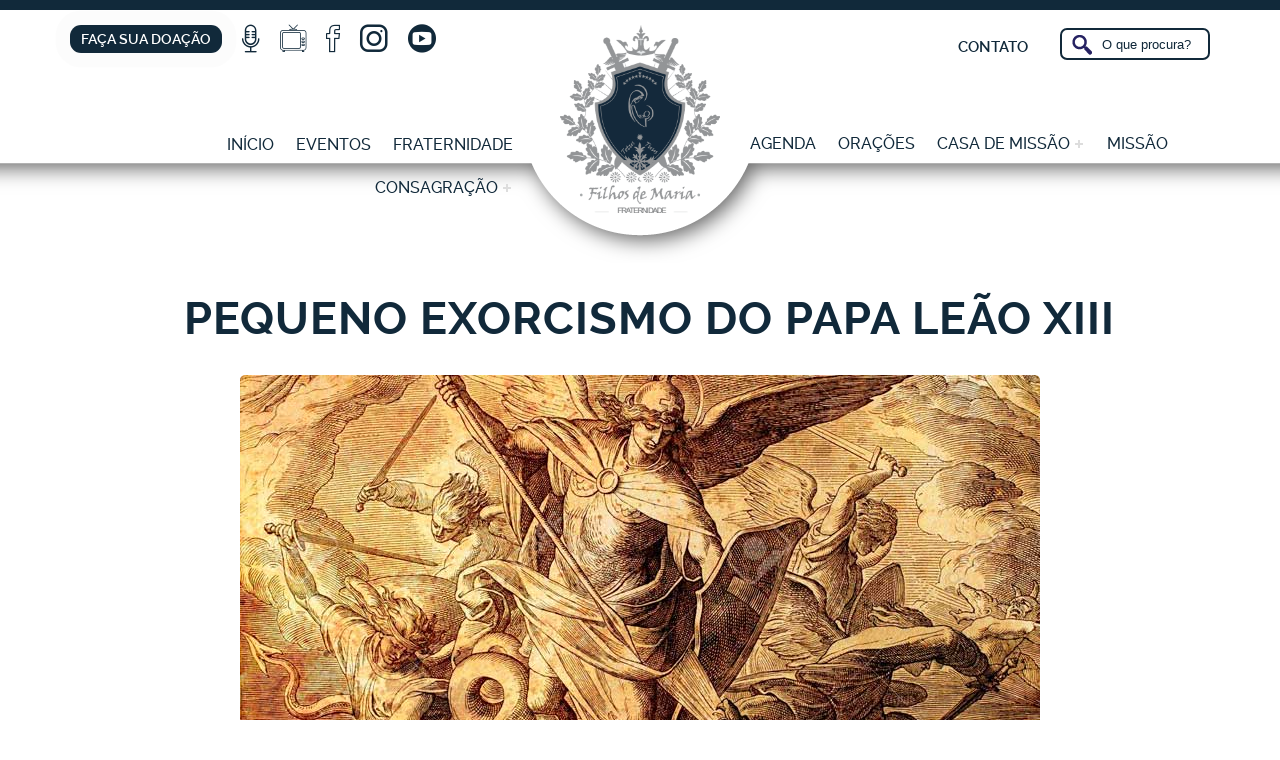

--- FILE ---
content_type: text/html; charset=UTF-8
request_url: https://filhosdemaria.org/oracoes/pequeno-exorcismo-do-papa-leao-xiii-2/
body_size: 57462
content:

<!DOCTYPE html>

<html>

<head>     

    <base href="https://filhosdemaria.org/wp-content/themes/filhosdemaria/"/>

    <meta charset="UTF-8">

    <title>Fraternidade Filhos de Maria &raquo; Pequeno exorcismo do Papa Leão XIII</title>

    <meta content="IE=edge, chrome=1" http-equiv="X-UA-Compatible">

    <meta name="viewport" content="width=device-width, initial-scale=1, user-scalable=no">

    <meta name="keywords" content="Fraternidade Filhos de Maria, João Monlevade, Minas Gerais, Nossa Senhora, Igreja Católica">

    <meta name="description" content="Fraternidade Filhos de Maria">

    <meta name="author" content="Agência Parábola">

    <meta name="robots" content="index, follow, archive">  



    <!-- FAVICON -->        

    <link rel="shortcut icon" href="https://filhosdemaria.org/wp-content/themes/filhosdemaria/images/favicon.ico" />


    <link rel="apple-touch-icon" sizes="180x180" href="https://filhosdemaria.org/wp-content/themes/filhosdemaria/images/favicon/apple-touch-icon.png">

    <link rel="icon" type="image/png" sizes="32x32" href="https://filhosdemaria.org/wp-content/themes/filhosdemaria/images/favicon/favicon-32x32.png">

    <link rel="icon" type="image/png" sizes="16x16" href="https://filhosdemaria.org/wp-content/themes/filhosdemaria/images/favicon/favicon-16x16.png">

    <link rel="manifest" href="https://filhosdemaria.org/wp-content/themes/filhosdemaria/images/favicon/site.webmanifest">

    <link rel="mask-icon" href="https://filhosdemaria.org/wp-content/themes/filhosdemaria/images/favicon/safari-pinned-tab.svg" color="#929396">

    <meta name="msapplication-TileColor" content="#ecedee">

    <meta name="theme-color" content="#ffffff">


    <!-- CSS -->

    <link rel="stylesheet" href="https://filhosdemaria.org/wp-content/themes/filhosdemaria/css/reset.css">

    <link rel="stylesheet" href="https://filhosdemaria.org/wp-content/themes/filhosdemaria/css/validatonengine.css">

    <link rel="stylesheet" href="https://filhosdemaria.org/wp-content/themes/filhosdemaria/css/geral.css">

    <link rel="stylesheet" href="https://filhosdemaria.org/wp-content/themes/filhosdemaria/css/fonts.css">



    <!-- JAVASCRIPT -->      

    <script type="text/javascript" src="https://filhosdemaria.org/wp-content/themes/filhosdemaria/js/jquery.1.8.2.min.js"></script>    

    <script type="text/javascript" src="https://filhosdemaria.org/wp-content/themes/filhosdemaria/js/jquery.easing.js" defer></script>      

    <script type="text/javascript" src="https://filhosdemaria.org/wp-content/themes/filhosdemaria/js/jquery.cycle.min.js" defer></script>  

    <script type="text/javascript" src="https://filhosdemaria.org/wp-content/themes/filhosdemaria/js/jquery.cycle2.carousel.min.js" defer></script>

    <script type="text/javascript" src="https://filhosdemaria.org/wp-content/themes/filhosdemaria/js/jquery.validationengine.js"></script>   

    <script type="text/javascript" src="https://filhosdemaria.org/wp-content/themes/filhosdemaria/js/jquery.validationengine.pt.br.js"></script>

    <script type="text/javascript" src="https://filhosdemaria.org/wp-content/themes/filhosdemaria/js/jquery.maskedinput.min.js"></script>       

    <script type="text/javascript" src="https://filhosdemaria.org/wp-content/themes/filhosdemaria/js/scripts.js"></script>


    
<meta name='robots' content='index, follow, max-image-preview:large, max-snippet:-1, max-video-preview:-1' />

	<!-- This site is optimized with the Yoast SEO plugin v21.0 - https://yoast.com/wordpress/plugins/seo/ -->
	<link rel="canonical" href="https://filhosdemaria.org/oracoes/pequeno-exorcismo-do-papa-leao-xiii-2/" />
	<meta property="og:locale" content="pt_BR" />
	<meta property="og:type" content="article" />
	<meta property="og:title" content="Pequeno exorcismo do Papa Leão XIII - Fraternidade Filhos de Maria" />
	<meta property="og:description" content="No ano de 1884 o grande pontífice Leão XIII fez publicar a oração chamada por muitos de “Pequeno Exorcismo de Leão XIII”.  Este pequeno exorcismo não se confunde, nem pode confundir, com o Exorcismo Solene da Igreja, o Grande Exorcismo rezado sempre por sacerdote autorizado expressamente pelo Bispo. O pequeno exorcismo de Leão XIII é, [&hellip;]" />
	<meta property="og:url" content="https://filhosdemaria.org/oracoes/pequeno-exorcismo-do-papa-leao-xiii-2/" />
	<meta property="og:site_name" content="Fraternidade Filhos de Maria" />
	<meta property="article:publisher" content="https://www.facebook.com/filhosde.maria.35762" />
	<meta property="article:modified_time" content="2020-11-25T17:13:35+00:00" />
	<meta property="og:image" content="https://filhosdemaria.org/wp-content/uploads/2019/06/sao-miguel-2.jpg" />
	<meta property="og:image:width" content="800" />
	<meta property="og:image:height" content="450" />
	<meta property="og:image:type" content="image/jpeg" />
	<meta name="twitter:card" content="summary_large_image" />
	<meta name="twitter:label1" content="Est. tempo de leitura" />
	<meta name="twitter:data1" content="11 minutos" />
	<script type="application/ld+json" class="yoast-schema-graph">{"@context":"https://schema.org","@graph":[{"@type":"WebPage","@id":"https://filhosdemaria.org/oracoes/pequeno-exorcismo-do-papa-leao-xiii-2/","url":"https://filhosdemaria.org/oracoes/pequeno-exorcismo-do-papa-leao-xiii-2/","name":"Pequeno exorcismo do Papa Leão XIII - Fraternidade Filhos de Maria","isPartOf":{"@id":"https://filhosdemaria.org/#website"},"primaryImageOfPage":{"@id":"https://filhosdemaria.org/oracoes/pequeno-exorcismo-do-papa-leao-xiii-2/#primaryimage"},"image":{"@id":"https://filhosdemaria.org/oracoes/pequeno-exorcismo-do-papa-leao-xiii-2/#primaryimage"},"thumbnailUrl":"https://filhosdemaria.org/wp-content/uploads/2019/06/sao-miguel-2.jpg","datePublished":"2019-08-08T18:53:33+00:00","dateModified":"2020-11-25T17:13:35+00:00","breadcrumb":{"@id":"https://filhosdemaria.org/oracoes/pequeno-exorcismo-do-papa-leao-xiii-2/#breadcrumb"},"inLanguage":"pt-BR","potentialAction":[{"@type":"ReadAction","target":["https://filhosdemaria.org/oracoes/pequeno-exorcismo-do-papa-leao-xiii-2/"]}]},{"@type":"ImageObject","inLanguage":"pt-BR","@id":"https://filhosdemaria.org/oracoes/pequeno-exorcismo-do-papa-leao-xiii-2/#primaryimage","url":"https://filhosdemaria.org/wp-content/uploads/2019/06/sao-miguel-2.jpg","contentUrl":"https://filhosdemaria.org/wp-content/uploads/2019/06/sao-miguel-2.jpg","width":800,"height":450},{"@type":"BreadcrumbList","@id":"https://filhosdemaria.org/oracoes/pequeno-exorcismo-do-papa-leao-xiii-2/#breadcrumb","itemListElement":[{"@type":"ListItem","position":1,"name":"Início","item":"https://filhosdemaria.org/"},{"@type":"ListItem","position":2,"name":"Pequeno exorcismo do Papa Leão XIII"}]},{"@type":"WebSite","@id":"https://filhosdemaria.org/#website","url":"https://filhosdemaria.org/","name":"Fraternidade Filhos de Maria","description":"Fraternidade Filhos de Maria","publisher":{"@id":"https://filhosdemaria.org/#organization"},"potentialAction":[{"@type":"SearchAction","target":{"@type":"EntryPoint","urlTemplate":"https://filhosdemaria.org/?s={search_term_string}"},"query-input":"required name=search_term_string"}],"inLanguage":"pt-BR"},{"@type":"Organization","@id":"https://filhosdemaria.org/#organization","name":"Fraternidade Filhos de Maria","url":"https://filhosdemaria.org/","logo":{"@type":"ImageObject","inLanguage":"pt-BR","@id":"https://filhosdemaria.org/#/schema/logo/image/","url":"https://filhosdemaria.org/wp-content/uploads/2019/08/icon.png","contentUrl":"https://filhosdemaria.org/wp-content/uploads/2019/08/icon.png","width":320,"height":320,"caption":"Fraternidade Filhos de Maria"},"image":{"@id":"https://filhosdemaria.org/#/schema/logo/image/"},"sameAs":["https://www.facebook.com/filhosde.maria.35762"]}]}</script>
	<!-- / Yoast SEO plugin. -->


<link rel='dns-prefetch' href='//static.addtoany.com' />
<script type="text/javascript">
window._wpemojiSettings = {"baseUrl":"https:\/\/s.w.org\/images\/core\/emoji\/14.0.0\/72x72\/","ext":".png","svgUrl":"https:\/\/s.w.org\/images\/core\/emoji\/14.0.0\/svg\/","svgExt":".svg","source":{"concatemoji":"https:\/\/filhosdemaria.org\/wp-includes\/js\/wp-emoji-release.min.js?ver=6.3.7"}};
/*! This file is auto-generated */
!function(i,n){var o,s,e;function c(e){try{var t={supportTests:e,timestamp:(new Date).valueOf()};sessionStorage.setItem(o,JSON.stringify(t))}catch(e){}}function p(e,t,n){e.clearRect(0,0,e.canvas.width,e.canvas.height),e.fillText(t,0,0);var t=new Uint32Array(e.getImageData(0,0,e.canvas.width,e.canvas.height).data),r=(e.clearRect(0,0,e.canvas.width,e.canvas.height),e.fillText(n,0,0),new Uint32Array(e.getImageData(0,0,e.canvas.width,e.canvas.height).data));return t.every(function(e,t){return e===r[t]})}function u(e,t,n){switch(t){case"flag":return n(e,"\ud83c\udff3\ufe0f\u200d\u26a7\ufe0f","\ud83c\udff3\ufe0f\u200b\u26a7\ufe0f")?!1:!n(e,"\ud83c\uddfa\ud83c\uddf3","\ud83c\uddfa\u200b\ud83c\uddf3")&&!n(e,"\ud83c\udff4\udb40\udc67\udb40\udc62\udb40\udc65\udb40\udc6e\udb40\udc67\udb40\udc7f","\ud83c\udff4\u200b\udb40\udc67\u200b\udb40\udc62\u200b\udb40\udc65\u200b\udb40\udc6e\u200b\udb40\udc67\u200b\udb40\udc7f");case"emoji":return!n(e,"\ud83e\udef1\ud83c\udffb\u200d\ud83e\udef2\ud83c\udfff","\ud83e\udef1\ud83c\udffb\u200b\ud83e\udef2\ud83c\udfff")}return!1}function f(e,t,n){var r="undefined"!=typeof WorkerGlobalScope&&self instanceof WorkerGlobalScope?new OffscreenCanvas(300,150):i.createElement("canvas"),a=r.getContext("2d",{willReadFrequently:!0}),o=(a.textBaseline="top",a.font="600 32px Arial",{});return e.forEach(function(e){o[e]=t(a,e,n)}),o}function t(e){var t=i.createElement("script");t.src=e,t.defer=!0,i.head.appendChild(t)}"undefined"!=typeof Promise&&(o="wpEmojiSettingsSupports",s=["flag","emoji"],n.supports={everything:!0,everythingExceptFlag:!0},e=new Promise(function(e){i.addEventListener("DOMContentLoaded",e,{once:!0})}),new Promise(function(t){var n=function(){try{var e=JSON.parse(sessionStorage.getItem(o));if("object"==typeof e&&"number"==typeof e.timestamp&&(new Date).valueOf()<e.timestamp+604800&&"object"==typeof e.supportTests)return e.supportTests}catch(e){}return null}();if(!n){if("undefined"!=typeof Worker&&"undefined"!=typeof OffscreenCanvas&&"undefined"!=typeof URL&&URL.createObjectURL&&"undefined"!=typeof Blob)try{var e="postMessage("+f.toString()+"("+[JSON.stringify(s),u.toString(),p.toString()].join(",")+"));",r=new Blob([e],{type:"text/javascript"}),a=new Worker(URL.createObjectURL(r),{name:"wpTestEmojiSupports"});return void(a.onmessage=function(e){c(n=e.data),a.terminate(),t(n)})}catch(e){}c(n=f(s,u,p))}t(n)}).then(function(e){for(var t in e)n.supports[t]=e[t],n.supports.everything=n.supports.everything&&n.supports[t],"flag"!==t&&(n.supports.everythingExceptFlag=n.supports.everythingExceptFlag&&n.supports[t]);n.supports.everythingExceptFlag=n.supports.everythingExceptFlag&&!n.supports.flag,n.DOMReady=!1,n.readyCallback=function(){n.DOMReady=!0}}).then(function(){return e}).then(function(){var e;n.supports.everything||(n.readyCallback(),(e=n.source||{}).concatemoji?t(e.concatemoji):e.wpemoji&&e.twemoji&&(t(e.twemoji),t(e.wpemoji)))}))}((window,document),window._wpemojiSettings);
</script>
<style type="text/css">
img.wp-smiley,
img.emoji {
	display: inline !important;
	border: none !important;
	box-shadow: none !important;
	height: 1em !important;
	width: 1em !important;
	margin: 0 0.07em !important;
	vertical-align: -0.1em !important;
	background: none !important;
	padding: 0 !important;
}
</style>
	<link rel='stylesheet' id='wp-block-library-css' href='https://filhosdemaria.org/wp-includes/css/dist/block-library/style.min.css?ver=6.3.7' type='text/css' media='all' />
<style id='classic-theme-styles-inline-css' type='text/css'>
/*! This file is auto-generated */
.wp-block-button__link{color:#fff;background-color:#32373c;border-radius:9999px;box-shadow:none;text-decoration:none;padding:calc(.667em + 2px) calc(1.333em + 2px);font-size:1.125em}.wp-block-file__button{background:#32373c;color:#fff;text-decoration:none}
</style>
<style id='global-styles-inline-css' type='text/css'>
body{--wp--preset--color--black: #000000;--wp--preset--color--cyan-bluish-gray: #abb8c3;--wp--preset--color--white: #ffffff;--wp--preset--color--pale-pink: #f78da7;--wp--preset--color--vivid-red: #cf2e2e;--wp--preset--color--luminous-vivid-orange: #ff6900;--wp--preset--color--luminous-vivid-amber: #fcb900;--wp--preset--color--light-green-cyan: #7bdcb5;--wp--preset--color--vivid-green-cyan: #00d084;--wp--preset--color--pale-cyan-blue: #8ed1fc;--wp--preset--color--vivid-cyan-blue: #0693e3;--wp--preset--color--vivid-purple: #9b51e0;--wp--preset--gradient--vivid-cyan-blue-to-vivid-purple: linear-gradient(135deg,rgba(6,147,227,1) 0%,rgb(155,81,224) 100%);--wp--preset--gradient--light-green-cyan-to-vivid-green-cyan: linear-gradient(135deg,rgb(122,220,180) 0%,rgb(0,208,130) 100%);--wp--preset--gradient--luminous-vivid-amber-to-luminous-vivid-orange: linear-gradient(135deg,rgba(252,185,0,1) 0%,rgba(255,105,0,1) 100%);--wp--preset--gradient--luminous-vivid-orange-to-vivid-red: linear-gradient(135deg,rgba(255,105,0,1) 0%,rgb(207,46,46) 100%);--wp--preset--gradient--very-light-gray-to-cyan-bluish-gray: linear-gradient(135deg,rgb(238,238,238) 0%,rgb(169,184,195) 100%);--wp--preset--gradient--cool-to-warm-spectrum: linear-gradient(135deg,rgb(74,234,220) 0%,rgb(151,120,209) 20%,rgb(207,42,186) 40%,rgb(238,44,130) 60%,rgb(251,105,98) 80%,rgb(254,248,76) 100%);--wp--preset--gradient--blush-light-purple: linear-gradient(135deg,rgb(255,206,236) 0%,rgb(152,150,240) 100%);--wp--preset--gradient--blush-bordeaux: linear-gradient(135deg,rgb(254,205,165) 0%,rgb(254,45,45) 50%,rgb(107,0,62) 100%);--wp--preset--gradient--luminous-dusk: linear-gradient(135deg,rgb(255,203,112) 0%,rgb(199,81,192) 50%,rgb(65,88,208) 100%);--wp--preset--gradient--pale-ocean: linear-gradient(135deg,rgb(255,245,203) 0%,rgb(182,227,212) 50%,rgb(51,167,181) 100%);--wp--preset--gradient--electric-grass: linear-gradient(135deg,rgb(202,248,128) 0%,rgb(113,206,126) 100%);--wp--preset--gradient--midnight: linear-gradient(135deg,rgb(2,3,129) 0%,rgb(40,116,252) 100%);--wp--preset--font-size--small: 13px;--wp--preset--font-size--medium: 20px;--wp--preset--font-size--large: 36px;--wp--preset--font-size--x-large: 42px;--wp--preset--spacing--20: 0.44rem;--wp--preset--spacing--30: 0.67rem;--wp--preset--spacing--40: 1rem;--wp--preset--spacing--50: 1.5rem;--wp--preset--spacing--60: 2.25rem;--wp--preset--spacing--70: 3.38rem;--wp--preset--spacing--80: 5.06rem;--wp--preset--shadow--natural: 6px 6px 9px rgba(0, 0, 0, 0.2);--wp--preset--shadow--deep: 12px 12px 50px rgba(0, 0, 0, 0.4);--wp--preset--shadow--sharp: 6px 6px 0px rgba(0, 0, 0, 0.2);--wp--preset--shadow--outlined: 6px 6px 0px -3px rgba(255, 255, 255, 1), 6px 6px rgba(0, 0, 0, 1);--wp--preset--shadow--crisp: 6px 6px 0px rgba(0, 0, 0, 1);}:where(.is-layout-flex){gap: 0.5em;}:where(.is-layout-grid){gap: 0.5em;}body .is-layout-flow > .alignleft{float: left;margin-inline-start: 0;margin-inline-end: 2em;}body .is-layout-flow > .alignright{float: right;margin-inline-start: 2em;margin-inline-end: 0;}body .is-layout-flow > .aligncenter{margin-left: auto !important;margin-right: auto !important;}body .is-layout-constrained > .alignleft{float: left;margin-inline-start: 0;margin-inline-end: 2em;}body .is-layout-constrained > .alignright{float: right;margin-inline-start: 2em;margin-inline-end: 0;}body .is-layout-constrained > .aligncenter{margin-left: auto !important;margin-right: auto !important;}body .is-layout-constrained > :where(:not(.alignleft):not(.alignright):not(.alignfull)){max-width: var(--wp--style--global--content-size);margin-left: auto !important;margin-right: auto !important;}body .is-layout-constrained > .alignwide{max-width: var(--wp--style--global--wide-size);}body .is-layout-flex{display: flex;}body .is-layout-flex{flex-wrap: wrap;align-items: center;}body .is-layout-flex > *{margin: 0;}body .is-layout-grid{display: grid;}body .is-layout-grid > *{margin: 0;}:where(.wp-block-columns.is-layout-flex){gap: 2em;}:where(.wp-block-columns.is-layout-grid){gap: 2em;}:where(.wp-block-post-template.is-layout-flex){gap: 1.25em;}:where(.wp-block-post-template.is-layout-grid){gap: 1.25em;}.has-black-color{color: var(--wp--preset--color--black) !important;}.has-cyan-bluish-gray-color{color: var(--wp--preset--color--cyan-bluish-gray) !important;}.has-white-color{color: var(--wp--preset--color--white) !important;}.has-pale-pink-color{color: var(--wp--preset--color--pale-pink) !important;}.has-vivid-red-color{color: var(--wp--preset--color--vivid-red) !important;}.has-luminous-vivid-orange-color{color: var(--wp--preset--color--luminous-vivid-orange) !important;}.has-luminous-vivid-amber-color{color: var(--wp--preset--color--luminous-vivid-amber) !important;}.has-light-green-cyan-color{color: var(--wp--preset--color--light-green-cyan) !important;}.has-vivid-green-cyan-color{color: var(--wp--preset--color--vivid-green-cyan) !important;}.has-pale-cyan-blue-color{color: var(--wp--preset--color--pale-cyan-blue) !important;}.has-vivid-cyan-blue-color{color: var(--wp--preset--color--vivid-cyan-blue) !important;}.has-vivid-purple-color{color: var(--wp--preset--color--vivid-purple) !important;}.has-black-background-color{background-color: var(--wp--preset--color--black) !important;}.has-cyan-bluish-gray-background-color{background-color: var(--wp--preset--color--cyan-bluish-gray) !important;}.has-white-background-color{background-color: var(--wp--preset--color--white) !important;}.has-pale-pink-background-color{background-color: var(--wp--preset--color--pale-pink) !important;}.has-vivid-red-background-color{background-color: var(--wp--preset--color--vivid-red) !important;}.has-luminous-vivid-orange-background-color{background-color: var(--wp--preset--color--luminous-vivid-orange) !important;}.has-luminous-vivid-amber-background-color{background-color: var(--wp--preset--color--luminous-vivid-amber) !important;}.has-light-green-cyan-background-color{background-color: var(--wp--preset--color--light-green-cyan) !important;}.has-vivid-green-cyan-background-color{background-color: var(--wp--preset--color--vivid-green-cyan) !important;}.has-pale-cyan-blue-background-color{background-color: var(--wp--preset--color--pale-cyan-blue) !important;}.has-vivid-cyan-blue-background-color{background-color: var(--wp--preset--color--vivid-cyan-blue) !important;}.has-vivid-purple-background-color{background-color: var(--wp--preset--color--vivid-purple) !important;}.has-black-border-color{border-color: var(--wp--preset--color--black) !important;}.has-cyan-bluish-gray-border-color{border-color: var(--wp--preset--color--cyan-bluish-gray) !important;}.has-white-border-color{border-color: var(--wp--preset--color--white) !important;}.has-pale-pink-border-color{border-color: var(--wp--preset--color--pale-pink) !important;}.has-vivid-red-border-color{border-color: var(--wp--preset--color--vivid-red) !important;}.has-luminous-vivid-orange-border-color{border-color: var(--wp--preset--color--luminous-vivid-orange) !important;}.has-luminous-vivid-amber-border-color{border-color: var(--wp--preset--color--luminous-vivid-amber) !important;}.has-light-green-cyan-border-color{border-color: var(--wp--preset--color--light-green-cyan) !important;}.has-vivid-green-cyan-border-color{border-color: var(--wp--preset--color--vivid-green-cyan) !important;}.has-pale-cyan-blue-border-color{border-color: var(--wp--preset--color--pale-cyan-blue) !important;}.has-vivid-cyan-blue-border-color{border-color: var(--wp--preset--color--vivid-cyan-blue) !important;}.has-vivid-purple-border-color{border-color: var(--wp--preset--color--vivid-purple) !important;}.has-vivid-cyan-blue-to-vivid-purple-gradient-background{background: var(--wp--preset--gradient--vivid-cyan-blue-to-vivid-purple) !important;}.has-light-green-cyan-to-vivid-green-cyan-gradient-background{background: var(--wp--preset--gradient--light-green-cyan-to-vivid-green-cyan) !important;}.has-luminous-vivid-amber-to-luminous-vivid-orange-gradient-background{background: var(--wp--preset--gradient--luminous-vivid-amber-to-luminous-vivid-orange) !important;}.has-luminous-vivid-orange-to-vivid-red-gradient-background{background: var(--wp--preset--gradient--luminous-vivid-orange-to-vivid-red) !important;}.has-very-light-gray-to-cyan-bluish-gray-gradient-background{background: var(--wp--preset--gradient--very-light-gray-to-cyan-bluish-gray) !important;}.has-cool-to-warm-spectrum-gradient-background{background: var(--wp--preset--gradient--cool-to-warm-spectrum) !important;}.has-blush-light-purple-gradient-background{background: var(--wp--preset--gradient--blush-light-purple) !important;}.has-blush-bordeaux-gradient-background{background: var(--wp--preset--gradient--blush-bordeaux) !important;}.has-luminous-dusk-gradient-background{background: var(--wp--preset--gradient--luminous-dusk) !important;}.has-pale-ocean-gradient-background{background: var(--wp--preset--gradient--pale-ocean) !important;}.has-electric-grass-gradient-background{background: var(--wp--preset--gradient--electric-grass) !important;}.has-midnight-gradient-background{background: var(--wp--preset--gradient--midnight) !important;}.has-small-font-size{font-size: var(--wp--preset--font-size--small) !important;}.has-medium-font-size{font-size: var(--wp--preset--font-size--medium) !important;}.has-large-font-size{font-size: var(--wp--preset--font-size--large) !important;}.has-x-large-font-size{font-size: var(--wp--preset--font-size--x-large) !important;}
.wp-block-navigation a:where(:not(.wp-element-button)){color: inherit;}
:where(.wp-block-post-template.is-layout-flex){gap: 1.25em;}:where(.wp-block-post-template.is-layout-grid){gap: 1.25em;}
:where(.wp-block-columns.is-layout-flex){gap: 2em;}:where(.wp-block-columns.is-layout-grid){gap: 2em;}
.wp-block-pullquote{font-size: 1.5em;line-height: 1.6;}
</style>
<link rel='stylesheet' id='slb_core-css' href='https://filhosdemaria.org/wp-content/plugins/simple-lightbox/client/css/app.css?ver=2.9.3' type='text/css' media='all' />
<link rel='stylesheet' id='addtoany-css' href='https://filhosdemaria.org/wp-content/plugins/add-to-any/addtoany.min.css?ver=1.16' type='text/css' media='all' />
<style id='addtoany-inline-css' type='text/css'>
.addtoany_content {
    float: right;
}
</style>
<script id="addtoany-core-js-before" type="text/javascript">
window.a2a_config=window.a2a_config||{};a2a_config.callbacks=[];a2a_config.overlays=[];a2a_config.templates={};a2a_localize = {
	Share: "Compartilhar",
	Save: "Salvar",
	Subscribe: "Inscrever",
	Email: "Email",
	Bookmark: "Favoritos",
	ShowAll: "Mostrar tudo",
	ShowLess: "Mostrar menos",
	FindServices: "Procurar serviço(s)",
	FindAnyServiceToAddTo: "Encontrar rapidamente qualquer serviço para",
	PoweredBy: "Serviço fornecido por",
	ShareViaEmail: "Share via email",
	SubscribeViaEmail: "Subscribe via email",
	BookmarkInYourBrowser: "Adicionar aos favoritos",
	BookmarkInstructions: "Press Ctrl+D or \u2318+D to bookmark this page",
	AddToYourFavorites: "Adicionar a favoritos",
	SendFromWebOrProgram: "Send from any email address or email program",
	EmailProgram: "Email program",
	More: "More&#8230;",
	ThanksForSharing: "Thanks for sharing!",
	ThanksForFollowing: "Thanks for following!"
};
</script>
<script type='text/javascript' async src='https://static.addtoany.com/menu/page.js' id='addtoany-core-js'></script>
<script type='text/javascript' src='https://filhosdemaria.org/wp-includes/js/jquery/jquery.min.js?ver=3.7.0' id='jquery-core-js'></script>
<script type='text/javascript' src='https://filhosdemaria.org/wp-includes/js/jquery/jquery-migrate.min.js?ver=3.4.1' id='jquery-migrate-js'></script>
<script type='text/javascript' async src='https://filhosdemaria.org/wp-content/plugins/add-to-any/addtoany.min.js?ver=1.1' id='addtoany-jquery-js'></script>
<link rel="https://api.w.org/" href="https://filhosdemaria.org/wp-json/" /><link rel="EditURI" type="application/rsd+xml" title="RSD" href="https://filhosdemaria.org/xmlrpc.php?rsd" />
<meta name="generator" content="WordPress 6.3.7" />
<link rel='shortlink' href='https://filhosdemaria.org/?p=1942' />
<link rel="alternate" type="application/json+oembed" href="https://filhosdemaria.org/wp-json/oembed/1.0/embed?url=https%3A%2F%2Ffilhosdemaria.org%2Foracoes%2Fpequeno-exorcismo-do-papa-leao-xiii-2%2F" />
<link rel="alternate" type="text/xml+oembed" href="https://filhosdemaria.org/wp-json/oembed/1.0/embed?url=https%3A%2F%2Ffilhosdemaria.org%2Foracoes%2Fpequeno-exorcismo-do-papa-leao-xiii-2%2F&#038;format=xml" />

</head>

<body class="">

    <div class="wrapper" id="wrapper">

        <header>
            <div class="barra-topo"></div>
            <div class="conteudo">

                <div class="wrapper-menu">

                    <div class="menu-celular">
                        <input type="checkbox" id="control-nav">
                        <label for="control-nav" class="control-nav"></label>
                        <label for="control-nav" class="control-nav-close"></label>                    
                        <div class="menu-principal-container"><ul id="menu-principal" class="menu"><li id="menu-item-1366" class="menu-item menu-item-type-custom menu-item-object-custom menu-item-home menu-item-1366"><a href="http://filhosdemaria.org/">Início</a></li>
<li id="menu-item-2027" class="menu-item menu-item-type-post_type menu-item-object-page menu-item-2027"><a href="https://filhosdemaria.org/fraternidade/">Fraternidade</a></li>
<li id="menu-item-2029" class="menu-item menu-item-type-custom menu-item-object-custom menu-item-has-children menu-item-2029"><a>Consagração</a>
<ul class="sub-menu">
	<li id="menu-item-1813" class="menu-item menu-item-type-post_type menu-item-object-page menu-item-1813"><a href="https://filhosdemaria.org/consagracao/">Filhos de Maria</a></li>
	<li id="menu-item-2028" class="menu-item menu-item-type-post_type menu-item-object-page menu-item-2028"><a href="https://filhosdemaria.org/consagrados-a/">Consagrados</a></li>
</ul>
</li>
<li id="menu-item-1485" class="menu-item menu-item-type-post_type menu-item-object-page menu-item-1485"><a href="https://filhosdemaria.org/eventos/">Eventos</a></li>
<li id="menu-item-2185" class="menu-item menu-item-type-post_type menu-item-object-page menu-item-2185"><a href="https://filhosdemaria.org/oracoes/">Orações</a></li>
<li id="menu-item-1480" class="menu-item menu-item-type-post_type menu-item-object-page menu-item-1480"><a href="https://filhosdemaria.org/agenda/">Agenda</a></li>
<li id="menu-item-1483" class="menu-item menu-item-type-post_type menu-item-object-page menu-item-1483"><a href="https://filhosdemaria.org/cmplay/">CMPlay</a></li>
<li id="menu-item-2187" class="menu-item menu-item-type-custom menu-item-object-custom menu-item-has-children menu-item-2187"><a>Casa de Missão</a>
<ul class="sub-menu">
	<li id="menu-item-1481" class="menu-item menu-item-type-post_type menu-item-object-page menu-item-1481"><a href="https://filhosdemaria.org/casa-de-maria/">Casa de Maria</a></li>
	<li id="menu-item-2186" class="menu-item menu-item-type-post_type menu-item-object-page menu-item-2186"><a href="https://filhosdemaria.org/casa-sao-rafael/">Casa São Rafael</a></li>
</ul>
</li>
<li id="menu-item-2324" class="menu-item menu-item-type-post_type menu-item-object-page menu-item-2324"><a href="https://filhosdemaria.org/missao/">Missão</a></li>
<li id="menu-item-2325" class="menu-item menu-item-type-post_type menu-item-object-page menu-item-2325"><a href="https://filhosdemaria.org/contato/">Contato</a></li>
</ul></div> 
                    </div>

                    <!-- BOTÃO AJUDE -->
                    <a class="botao-agenda pulse" href="https://pag.ae/7VBfNXbNP">FAÇA SUA DOAÇÃO</a>
                     <ul class="menu-redes-sociais">                    
                                                    <li class="link-webradio">
                                <a class="filhos-webradio" href="http://www.casademaria.net/" target="_blank" title="WebRádio"></a>
                            </li>
                                                     <li class="link-webtv">
                                <a class="filhos-webtv" href="https://www.facebook.com/CasadeMariaWebTV/" target="_blank" title="WebTV"></a>
                        </li>
                                                    <li class="link-facebook">
                                <a class="filhos-facebook" href="https://www.facebook.com/pericardocaricati/" target="_blank" title="Facebook"></a></li>
                                                    <li class="link-instagram">
                                <a class="filhos-instagram" href="https://www.instagram.com/pe.ricardocaricati/" target="_blank" title="Instagram"></a>
                            </li>
                                                    <li class="link-youtube">
                                <a class="filhos-youtube-redondo " href="https://www.youtube.com/channel/UCf4FJEPhLaph6Y-X-n4jp2w" target="_blank" title="YouTube"></a>
                            </li>
                        
                    </ul>
                    <div class="menu-menu-compacto-container"><ul id="menu-menu-compacto" class="menu"><li id="menu-item-2083" class="menu-item menu-item-type-custom menu-item-object-custom menu-item-home menu-item-2083"><a href="http://filhosdemaria.org/">Início</a></li>
<li id="menu-item-2088" class="menu-item menu-item-type-post_type menu-item-object-page menu-item-2088"><a href="https://filhosdemaria.org/eventos/">Eventos</a></li>
<li id="menu-item-2084" class="menu-item menu-item-type-post_type menu-item-object-page menu-item-2084"><a href="https://filhosdemaria.org/fraternidade/">Fraternidade</a></li>
<li id="menu-item-2085" class="menu-item menu-item-type-custom menu-item-object-custom menu-item-has-children menu-item-2085"><a>Consagração</a>
<ul class="sub-menu">
	<li id="menu-item-2086" class="menu-item menu-item-type-post_type menu-item-object-page menu-item-2086"><a href="https://filhosdemaria.org/consagracao/">Consagração</a></li>
	<li id="menu-item-2087" class="menu-item menu-item-type-post_type menu-item-object-page menu-item-2087"><a href="https://filhosdemaria.org/consagrados-a/">Consagrados</a></li>
</ul>
</li>
</ul></div> 

                </div><!-- FIM WRAPPER MENU -->

                <a class="logo" href="https://filhosdemaria.org">

                    <img alt="Filhos de Maria" src="images/logo_site.png">

                </a>  

                <div class="wrapper-menu-direito">                        
                    <a href="http://filhosdemaria.org/contato/">CONTATO</a>
                    <!-- Icone de busca-->

                    <form action="/busca/" method="get" id="searchform" class="">
                     
                        <div class="wrapper-busca">
                            <input type="busca"  name="q" placeholder="O que procura?" class="busca-place">
                            
                        </div>
                    </form>  

                    <div class="menu-menu-principal-direito-container"><ul id="menu-menu-principal-direito" class="menu"><li id="menu-item-2070" class="menu-item menu-item-type-post_type menu-item-object-page menu-item-2070"><a href="https://filhosdemaria.org/agenda/">Agenda</a></li>
<li id="menu-item-2075" class="menu-item menu-item-type-post_type menu-item-object-page menu-item-2075"><a href="https://filhosdemaria.org/oracoes/">Orações</a></li>
<li id="menu-item-2182" class="menu-item menu-item-type-custom menu-item-object-custom menu-item-has-children menu-item-2182"><a>Casa de Missão</a>
<ul class="sub-menu">
	<li id="menu-item-2071" class="menu-item menu-item-type-post_type menu-item-object-page menu-item-2071"><a href="https://filhosdemaria.org/casa-de-maria/">Casa de Maria</a></li>
	<li id="menu-item-2183" class="menu-item menu-item-type-post_type menu-item-object-page menu-item-2183"><a href="https://filhosdemaria.org/casa-sao-rafael/">Casa São Rafael</a></li>
</ul>
</li>
<li id="menu-item-2326" class="menu-item menu-item-type-post_type menu-item-object-page menu-item-2326"><a href="https://filhosdemaria.org/missao/">Missão</a></li>
</ul></div> 

                </div><!-- FIM WRAPPER MENU -->                  

            </div><!-- FIM CONTEUDO -->

             <div class="menu-cabecalho">
                <div class="conteudo">

                    <ul class="menu-redes-sociais rede-mobile">                    
                                                    <li class="link-webradio">
                                <a class="filhos-webradio" href="http://www.casademaria.net/" target="_blank" title="WebRádio"></a>
                            </li>
                                                     <li class="link-webtv">
                                <a class="filhos-webtv" href="https://www.facebook.com/CasadeMariaWebTV/" target="_blank" title="WebTV"></a>
                        </li>
                                                    <li class="link-facebook">
                                <a class="filhos-facebook" href="https://www.facebook.com/pericardocaricati/" target="_blank" title="Facebook"></a></li>
                                                    <li class="link-instagram">
                                <a class="filhos-instagram" href="https://www.instagram.com/pe.ricardocaricati/" target="_blank" title="Instagram"></a>
                            </li>
                                                    <li class="link-youtube">
                                <a class="filhos-youtube-new" href="https://www.youtube.com/channel/UCf4FJEPhLaph6Y-X-n4jp2w" target="_blank" title="YouTube"></a>
                            </li>
                        
                    </ul>
                    
                </div>
                 
            </div>

        </header>

                        <!-- Icone de busca

                        <form action="/busca/" method="get" class="busca-topo">

                            <input type="checkbox" id="controle-busca">

                            <label for="controle-busca">

                                <span class="icon-busca item-menu"></span> 

                            </label>

                            <div class="wrapper-busca">

                                <input type="text" name="q" placeholder="O que procura?" class="font-nd">

                                <button type="submit" title="Procurar"><i class="icon-busca"></i></button>

                            </div>

                        </form> -->
<div id="single" class="conteudo single noticia formatar">
            <h1 class="titulo">Pequeno exorcismo do Papa Leão XIII</h1>
        
        <!-- <span class="data-noticia">8 de agosto de 2019</span> -->

                    <div class="wrapper-imagem">
                <img alt="" src="https://filhosdemaria.org/wp-content/uploads/2019/06/sao-miguel-2.jpg">
            </div>
                
        <div class="wrapper-conteudo font-nd">            
             <p><strong>No ano de 1884 o grande pontífice Leão XIII fez publicar a oração chamada por muitos de “Pequeno Exorcismo de Leão XIII”.  Este pequeno exorcismo não se confunde, nem pode confundir, com o Exorcismo Solene da Igreja, o Grande Exorcismo rezado sempre por sacerdote autorizado expressamente pelo Bispo. O pequeno exorcismo de Leão XIII é, diferentemente, uma oração para uso privado, que o Papa quis colocar ao alcance de todo bom católico nas dificuldades da vida.</strong></p>
<p align="center"><em>‘‘O pecado dá, por seu lado, ocasião à intervenção ativa, em nós e no nosso mundo, de um agente obscuro e inimigo, o demônio. O mal não é só uma deficiência, mas também uma força ativa, é ação de um ser vivo espiritual, pervertido e perversor. Terrível, misteriosa e inquietante realidade!’’ (Papa Paulo VI em 15/11/1972)</em></p>
<p>&nbsp;</p>
<p><strong>ORAÇÃO DE EXORCISMO</strong></p>
<p>O pequeno exorcismo de S. Santidade Leão XIII é, diferentemente, uma oração para uso privado, que o Papa quis colocar ao alcance de todo bom católico nas dificuldades da vida. Ele é por isso uma maravilhosa arma para o combate espiritual, quando receitado com fé viva, muita firmeza e prudência, e um grande amor a Deus. Esta atitude do fiel é uma atitude de combate espiritual. A oração pode ser recitada todos os dias pelos próprios fiéis: homens, mulheres, tanto na Igreja como em casa. Pode-se rezar em particular ou, o que é preferível,  ou em família em grupos de 2 ou 3 pessoas.</p>
<p><strong>ORAÇÃO INICIAL</strong></p>
<p>Em nome do Pai, do Filho e do Espírito Santo. Amém</p>
<p>O Deus, Pai todo-poderoso, que quer salvar todo ser humano, esteja conosco. <strong>Bendito seja Deus que nos reuniu no amor de Cristo.</strong></p>
<p>Senhor, tende piedade de nós. <strong>Senhor, tende piedade de nós.</strong> Cristo, tende piedade de nós. <strong>Cristo, tende piedade de nós.</strong> Senhor, tende piedade de nós. <strong>Senhor, tende piedade de nós.</strong></p>
<p><strong>SALMO 91 (90)</strong></p>
<p>Você que habita ao amparo do Altíssimo, e vive à sombra do Onipotente, diga a Javé: «Meu refúgio, minha fortaleza, meu Deus, eu confio em ti!» Ele livrará você do laço do caçador, e da peste destruidora. Ele o cobrirá com suas penas, e debaixo de suas asas você se refugiará. O braço dele é escudo e armadura. Você não temerá o terror da noite, nem a flecha que voa de dia, nem a epidemia que caminha nas trevas, nem a peste que devasta ao meio-dia. Caiam mil ao seu lado e dez mil à sua direita, a você nada atingirá. Basta que você olhe com seus próprios olhos, para ver o salário dos injustos, porque você fez de Javé o seu refúgio e tomou o Altíssimo como defensor.  A desgraça jamais o atingirá, e praga nenhuma vai chegar à sua tenda, pois ele ordenou aos seus anjos que guardem você em seus caminhos. Eles o levarão nas mãos, para que seu pé não tropece numa pedra.  Você caminhará sobre cobras e víboras, e pisará leões e dragões. «Eu o livrarei, porque a mim se apegou. Eu o protegerei, pois conhece o meu nome. Ele me invocará, e eu responderei. Na angústia estarei com ele. Eu o livrarei e glorificarei. Vou saciá-lo de longos dias e lhe farei ver a minha salvação».</p>
<p><strong>LADAINHA DE TODOS OS SANTOS</strong></p>
<p>Senhor, tende piedade de nós.</p>
<p>Jesus Cristo, tende piedade de nós.</p>
<p>Senhor, tende piedade de nós.</p>
<p>Santa Maria, Mãe de Deus, <strong>rogai por nós.        </strong></p>
<p>São Miguel,</p>
<p>Santos Anjos de Deus</p>
<p>Santo Elias profeta</p>
<p>São João Batista,</p>
<p>São José,</p>
<p>São Pedro e São Paulo,</p>
<p>Santo André,</p>
<p>São Tiago,</p>
<p>São João,</p>
<p>São Tomé,</p>
<p>São Filipe,</p>
<p>São Bartolomeu,</p>
<p>São Mateus,</p>
<p>São Simão,</p>
<p>São Tadeu,</p>
<p>São Matias,</p>
<p>Santa Maria Madalena,</p>
<p>Santo Estevão e São Lourenço,</p>
<p>Santa Perpétua e Felicidade,</p>
<p>Santa Inês,</p>
<p>São Gregório,</p>
<p>Santo Agostinho,</p>
<p>Santo Atanásio,</p>
<p>São Basílio,</p>
<p>São Martinho,</p>
<p>São Bento,</p>
<p>São Francisco de Assis,</p>
<p>Santo Antônio de Pádua,</p>
<p>São Domingos,</p>
<p>Santo Tomás de Aquino,</p>
<p>São Bernardo,</p>
<p>Santa Catarina de Sena,</p>
<p>Santa Teresa de Jesus,</p>
<p>São João da Cruz,</p>
<p>São João Maria Vianney,</p>
<p>São Vicente de Paulo,</p>
<p>São João Bosco,</p>
<p>São Geraldo Magela,</p>
<p>São Pio de Pietrelcina,</p>
<p>Santa Paulina,</p>
<p>Santo Antonio Galvão,</p>
<p>Beato João XXIII,</p>
<p>Beata Teresa de Calcutá,</p>
<p>Beata Irmã Dulce</p>
<p>Beato Padre Eustáquio,</p>
<p>Beato João Paulo II,</p>
<p>Todos os Santos e Santas de Deus</p>
<p>Sede-nos propício,</p>
<p><strong>livrai-nos, Senhor</strong></p>
<p>De todo mal,</p>
<p>De todo pecado,</p>
<p>Das insídias do demônio,</p>
<p>Da morte eterna,</p>
<p>Pela Vossa encarnação,</p>
<p>Pelo vosso santo jejum,</p>
<p>Pela vossa cruz e paixão,</p>
<p>Pela vossa morte e sepultura,</p>
<p>Pela vossa santa ressurreição,</p>
<p>Pela vossa ascensão,</p>
<p>Pela efusão do Espírito Santo,</p>
<p>Cristo, <strong>ouvi-nos.</strong></p>
<p>Cristo, <strong>atendei-nos.</strong></p>
<p>Ó Deus, sempre pronto a compadecer-vos e a perdoar, atende à nossa súplica, abençoai e libertai a mim, a minha família, e essa casa, na vossa bondade de Pai, de toda espécie de mal. Por Cristo, nosso Senhor. Amém.</p>
<p><img decoding="async" fetchpriority="high" class="alignleft size-full wp-image-1522" src="http://localhost/sites/filhosdemaria/wp-content/uploads/2019/06/miguel2.jpg" alt="" width="502" height="315" srcset="https://filhosdemaria.org/wp-content/uploads/2019/06/miguel2.jpg 502w, https://filhosdemaria.org/wp-content/uploads/2019/06/miguel2-371x233.jpg 371w, https://filhosdemaria.org/wp-content/uploads/2019/06/miguel2-500x314.jpg 500w" sizes="(max-width: 502px) 100vw, 502px" /></p>
<p><strong>PEQUENO EXORCISMO DE S.S. LEÃO XIII</strong></p>
<p>(Publicado por sua ordem em 1884, para uso público e privado, por parte de sacerdotes)</p>
<p><strong>+</strong> Em nome do Pai, do Filho e do Espírito Santo. Amém.</p>
<p>(Segurar um crucifixo até o fim do exorcismo)</p>
<p><strong>ORAÇÃO A S. MIGUEL ARCANJO</strong></p>
<p>Gloriosíssimo Príncipe dos Exércitos celestes, S. Miguel Arcanjo, defendei-nos no combate contra os principados e as potestades, contra os chefes deste mundo de trevas, contra os espíritos malignos espalhados pelos ares (Ef. VI, 10-12).</p>
<p>Vinde em auxílio dos homens que Deus fez à Sua imagem e semelhança, e resgatou com grande preço da tirania do Demônio (Sab. II, 23-24; I Cor. VI, 20).</p>
<p>É a vós que a Santa Igreja venera como seu guardião e patrono, vós a quem o Senhor confiou as almas resgatadas para as introduzir na felicidade celeste. Suplicai, pois, ao Deus da Paz, que esmague Satanás sob os nossos pés a fim de lhe tirar o poder para prejudicar a igreja. Apresentai ao Altíssimo as nossas orações para que depressa desçam sobre nós as misericórdias do Senhor. E sujeitai a antiga serpente –que não é outro senão o Diabo ou Satanás –para o precipitar encadeado nos Abismos, de modo que não possa, nunca mais, seduzir as nações. (Apoc. 20,1-3).</p>
<p><strong>EXORCISMO</strong></p>
<p>Em nome de Jesus Cristo, nosso Deus e Senhor, com a intercessão da Imaculada Virgem Maria, Mãe de Deus, de S. Miguel Arcanjo, dos Santos Apóstolos Pedro e Paulo, e de todos os santos, apoiados na autoridade sagrada: da Santa Igreja Católica  nós empreendemos, com confiança, a batalha para afastar os ataques e as emboscadas do Demônio.</p>
<p><strong>SALMO 68(67)</strong></p>
<p>Levanta-se o Senhor e sejam dispersos os seus inimigos! Fujam diante d&#8217;Ele aqueles que O odeiam! Desvaneçam como se desvanece o fumo. E como se derrete a cera ao fogo, assim pereçam os pecadores diante da face de Deus.</p>
<p>Eis a Cruz do Senhor, <strong>fugi potências inimigas!</strong></p>
<p>Venceu o leão da tribo de Judá,</p>
<p><strong>o descendente de Davi.</strong></p>
<p>Venha a nós, Senhor, <strong>a Vossa misericórdia!</strong></p>
<p>Pois, em Vós, <strong>nós esperamos.</strong></p>
<p>Nós te exorcizamos, espírito imundo, potência satânica, invasão do inimigo infernal, legião, reunião ou seita diabólica. Em nome e pela virtude de Nosso Senhor Jesus Cristo <strong>+</strong>, sejas expulso da Igreja de Deus, das almas criadas à imagem de Deus e resgatadas pelo precioso Sangue do Divino Cordeiro <strong>+</strong> . Desde este momento, não te atrevas mais, pérfida serpente, a enganar o gênero humano, perseguir <strong>+</strong> a Igreja de Deus e sacudir e joeirar como o trigo os eleitos de Deus <strong>+</strong>. Manda-te o Deus Altíssimo <strong>+</strong>, ao qual, na tua grande soberba, presumes ainda ser semelhante. Ele “que deseja que todos os homens se salvem e conheçam a verdade”. (I Tim.2, 4).</p>
<p>Manda-te Deus Pai <strong>+</strong> Manda-te Deus Filho <strong>+</strong> Manda-te Deus Espírito Santo <strong>+</strong> Manda-te o Cristo, Verbo Eterno de Deus feito carne <strong>+</strong>. Ele que para salvação da nossa progênie perdida por tua inveja, se humilhou e “tornou obediente até a morte” (Fil. 2, 8)</p>
<p>Ele que edificou a Sua Igreja sobre pedra firme e prometeu que as portas do inferno não prevaleceriam jamais contra Ela, querendo permanecer com Ela “todos os dias até o fim do mundo” (Mat. 28, 20). Manda-te o sinal sagrado da Cruz <strong>+</strong>, e a virtude de todos os mistérios da nossa Fé Cristã <strong>+</strong>. Manda-te a poderosa Mãe de Deus, a Virgem Maria <strong>+</strong>, que desde o primeiro instante da sua Imaculada Conceição, pela sua humildade esmagou a tua cabeça orgulhosa. Manda-te a fé dos santos Apóstolos Pedro e Paulo, e dos outros apóstolos <strong>+</strong>. Manda-te o sangue dos mártires e a piedosa intercessão de todos os Santos e Santas <strong>+</strong>.</p>
<p>Então, dragão amaldiçoado e toda a legião diabólica, nós te esconjuramos: Pelo Deus<strong> +</strong> Vivo, pelo Deus <strong>+</strong> Verdadeiro, pelo Deus <strong>+</strong> Santo, pelo Deus que tanto amou o mundo que lhe deu Seu único Filho, para que quem creia n&#8217;Ele não pereça mas tenha a Vida Eterna (Jo, 3, 14 e 15).</p>
<p>CESSA de enganar as criaturas humanas e de derramar sobre elas o veneno da condenação eterna: CESSA de danificar a Igreja e de armar laços à sua liberdade. VAI-TE Satanás, inventor e mestre de enganos, inimigo da salvação dos homens. CEDE o lugar a Cristo, em Quem não encontraste nada das tuas obras; CEDE o lugar à Igreja, Una, Santa, católica e Apostólica, que o próprio Cristo adquiriu com o Seu Sangue.</p>
<p>HUMILHA-TE sob a poderosa Mão de Deus; treme e foge à invocação, feita por nós, do Santo e terrível nome de Jesus que faz tremer o inferno; a Quem as Virtudes dos Céus, as Potestades e as Dominações estão submissas; e que os Querubins e os Serafins louvam sem cessar dizendo: “Santo, Santo, é o Senhor o Deus dos Exércitos”.</p>
<p>Senhor ouvi a minha oração. E chegue a Vós o meu clamor. “Santo, Santo, é o Senhor o Deus do universo, os céus e a terra proclamam a Vossa glória. Hosana, nas alturas. Bendito o que vem em nome do Senhor. Hosana nas alturas.</p>
<p>BREVE BÊNÇÃO DE SANTO ANTÔNIO</p>
<p>Eis a Cruz do Senhor; <strong>fugi potências inimigas!</strong></p>
<p>Venceu o Leão da tribo de Judá,<strong> o Filho de Davi!</strong></p>
<p>O Senhor Jesus Cristo esteja junto de nós para nos defender; <strong>dentro de nós, para nos conservar;</strong> à frente de nós, para nos guiar; <strong>atrás nós, para nos guardar;</strong> sobre nós para nos abençoar,<strong> Ele que, como o Pai e o Espírito Santo,</strong> vive e reina pelos séculos dos séculos.<strong> Amém.</strong></p>
<p>ORAÇÃO FINAL</p>
<p>Deus do Céu, Deus da Terra, Deus dos Anjos, Deus dos Arcanjos. Deus dos Patriarcas, Deus dos Profetas, Deus dos Apóstolos. Deus dos Mártires, Deus dos confessores, Deus das virgens. Deus que tendes o poder de dar a vida depois da morte, o repouso depois do trabalho;  Porque não há outro Deus senão Vós; e não pode haver outro a não ser Vós; o Criador de todas as coisas visíveis e invisíveis, cujo Reino não terá fim; Com humildade suplicamos que a Vossa Gloriosa Majestade se digne livrar-nos poderosamente, e guardar-nos sãos e salvos de todo o poder, laço, mentira e malvadez dos espíritos infernais. Por Jesus Cristo Nosso Senhor. Amém.</p>
<p>Das emboscadas do Demônio, <strong>livra-nos Senhor.</strong> Dignai-vos conceder à vossa Igreja a segurança e a liberdade para Vos servir. Nós Vos suplicamos, <strong>ouvi-nos Senhor.</strong> Dignai-vos humilhar os inimigos da Santa Igreja. Nós Vos suplicamos, <strong>escutai-nos Senhor.</strong> (Aspergir com água benta as pessoas e o lugar).</p>
<p>Rezar: Lc 1, 46 &#8211; 55 ou Lc 1, 67 &#8211; 79 &#8211; Pai-Nosso</p>
<p><strong>INVOCAÇÃO DA BÊNÇÃO DE DEUS</strong></p>
<p>Visitai, Senhor, esta morada e afastai dela as ciladas do inimigo; habitem nela os vossos Santos Anjos e nos guardem em paz; e a vossa bênção esteja sempre conosco. Por Nosso Senhor Jesus Cristo, vosso Filho, que é Deus convosco na unidade do Espírito Santo.+ Amém. (Rezar: Ave Maria)</p>
<p>&nbsp;</p>
<p><em><strong>Aconteceu então uma batalha no céu: Miguel e seus Anjos guerrearam contra o Dragão. O Dragão batalhou juntamente com os seus Anjos, mas foi derrotado, e no céu não houve mais lugar para eles. Esse grande Dragão é a antiga Serpente, é o chamado Diabo ou Satanás. É aquele que seduz todos os habitantes da terra. O Dragão foi expulso para a terra, e os Anjos do Dragão foram expulsos com ele. Ouvi, então, uma voz forte no céu, proclamando: ‘‘Agora realizou-se a salvação, o poder e a realeza do nosso Deus e a autoridade do seu Cristo.’’ (Ap 12, 7-10)</strong></em></p>
<div class="addtoany_share_save_container addtoany_content addtoany_content_bottom"><div class="a2a_kit a2a_kit_size_ addtoany_list" data-a2a-url="https://filhosdemaria.org/oracoes/pequeno-exorcismo-do-papa-leao-xiii-2/" data-a2a-title="Pequeno exorcismo do Papa Leão XIII"><a class="a2a_button_facebook" href="https://www.addtoany.com/add_to/facebook?linkurl=https%3A%2F%2Ffilhosdemaria.org%2Foracoes%2Fpequeno-exorcismo-do-papa-leao-xiii-2%2F&amp;linkname=Pequeno%20exorcismo%20do%20Papa%20Le%C3%A3o%20XIII" title="Facebook" rel="nofollow noopener" target="_blank"><img src="http://filhosdemaria.org/images/facebook.png" alt="Facebook"></a><a class="a2a_button_twitter" href="https://www.addtoany.com/add_to/twitter?linkurl=https%3A%2F%2Ffilhosdemaria.org%2Foracoes%2Fpequeno-exorcismo-do-papa-leao-xiii-2%2F&amp;linkname=Pequeno%20exorcismo%20do%20Papa%20Le%C3%A3o%20XIII" title="Twitter" rel="nofollow noopener" target="_blank"><img src="http://filhosdemaria.org/images/twitter.png" alt="Twitter"></a><a class="a2a_button_whatsapp" href="https://www.addtoany.com/add_to/whatsapp?linkurl=https%3A%2F%2Ffilhosdemaria.org%2Foracoes%2Fpequeno-exorcismo-do-papa-leao-xiii-2%2F&amp;linkname=Pequeno%20exorcismo%20do%20Papa%20Le%C3%A3o%20XIII" title="WhatsApp" rel="nofollow noopener" target="_blank"><img src="http://filhosdemaria.org/images/whatsapp.png" alt="WhatsApp"></a></div></div>        </div><!-- FIM WRAPPER CONTEUDO -->
        
            
    <div class="wrapper-lista-noticias">
        <h3 class="titulo primeira-palavra detalhe">Veja também</h3>
        <ul class="lista-noticias-veja-mais"> 
                                            <li>
                    <a href="https://filhosdemaria.org/oracoes/teste-oracao-de-sao-rafael/" title="Ver notícia: 40 dias com São Rafael">
                        <img alt="" src="https://filhosdemaria.org/wp-content/uploads/2019/10/saogabriel2-500x282.jpg">
                        <!-- <span class="data-noticia-veja-mais">17 de outubro de 2019</span> -->
                        <strong class="titulo-noticia-veja-mais">40 dias com São Rafael</strong>
                    </a>                    
                </li>    
                                                            <li>
                    <a href="https://filhosdemaria.org/oracoes/teste-oracao-de-sao-gabriel/" title="Ver notícia: 30 dias com São Gabriel">
                        <img alt="" src="https://filhosdemaria.org/wp-content/uploads/2019/10/saogabriel3-500x282.jpg">
                        <!-- <span class="data-noticia-veja-mais">17 de outubro de 2019</span> -->
                        <strong class="titulo-noticia-veja-mais">30 dias com São Gabriel</strong>
                    </a>                    
                </li>    
                                                            <li>
                    <a href="https://filhosdemaria.org/oracoes/sao-miguel-arcanjo/" title="Ver notícia: São Miguel Arcanjo">
                        <img alt="" src="https://filhosdemaria.org/wp-content/uploads/2019/08/saintmiguel-500x281.jpg">
                        <!-- <span class="data-noticia-veja-mais">8 de agosto de 2019</span> -->
                        <strong class="titulo-noticia-veja-mais">São Miguel Arcanjo</strong>
                    </a>                    
                </li>    
                             
        </ul>
    </div>
        
</div><!-- FIM CONTEUDO -->
                
            
<!--             <div class="push"></div> -->
       <!--  </div> --><!-- FIM WRAPPER -->

        

        <footer>
            <div class="conteudo">
                <div class="esquerda">
                    <h3 class="titulo detalhe">Contatos</h3>
                    <label>
                        <i class="filhos-telefone"></i>
                        <span>(31) 3854-1976</span>
                    </label>
                    <label>
                        <i class="filhos-telefone"></i>
                        <span>(31) 3852-1083</span>
                    </label>
                    <label>
                        <i class="filhos-email"></i>
                        <span>pecaricati@yahoo.com.br</span>
                    </label> 
                    <label>
                        <i class="filhos-localizacao"></i>
                        <span>Av. Contorno, 1.085 - Vila Tanque</span>
                        <span>CEP: 35.930-435</span>
                        <span>João Monlevade - Minas Gerais</span>
                    </label>   
                   
                </div><!-- FIM ESQUERDA -->
                
                <div class="meio">
                    <a href="https://filhosdemaria.org/produtos">
                   <h3 class="titulo detalhe">Destaques da Loja</h3>
                   <span>Evangelize por onde for com produtos Filhos de Maria</span>
                   <img src="images/camisa.jpg">
                    </a>
                </div>
                <div class="direita">
                  <!--  <h3 class="titulo">Acesso Rápido</h3>      -->  
                  <div class="facebook-grande">                   
                   <iframe src="https://www.facebook.com/plugins/page.php?href=https%3A%2F%2Fwww.facebook.com%2FPadre-Ricardo-Caricati-209495865860022&tabs&width=340&height=70&small_header=true&adapt_container_width=true&hide_cover=false&show_facepile=false&appId=1821535584639596" width="340" height="72" style="border:none;overflow:hidden" scrolling="no" frameborder="0" allowTransparency="true" allow="encrypted-media"></iframe>
                </div>
                 <h3 class="titulo detalhe">Enviar Mensagem</h3>
                    <form action="" method="post" id="form-mensagem" class="form-mensagem validar">
                        <input type="hidden" name="envio" id="envio" value="contato">
                        <label>
                            <input type="text" name="nome" id="nome" placeholder="Nome" class="font limpar validate[required]">
                        </label>
                        <label>
                            <input type="text" name="email" id="email" placeholder="E-mail" class="font limpar validate[required, custom[email]]">
                        </label>
                        <label>
                            <input type="text" name="mensagem" id="mensagem" placeholder="Mensagem" class="font limpar validate[required]">
                        </label>
                        <input type="submit" name="enviar" id="btn-enviar-mensagem" value="Enviar" class="font">
                        <span id="status"></span>
                    </form>
                <!-- <div class="facebook-pequeno">                   
                    <iframe src="https://www.facebook.com/plugins/page.php?href=https%3A%2F%2Fwww.facebook.com%2FPadre-Ricardo-Caricati-209495865860022%2F&tabs&width=265&height=214&small_header=false&adapt_container_width=true&hide_cover=false&show_facepile=true&appId=1474407942883717" width="265" height="214" style="border:none;overflow:hidden" scrolling="no" frameborder="0" allowTransparency="true" allow="encrypted-media"></iframe>
                </div> -->
            </div>
                <!-- FIM DIREITA -->
            </div><!-- FIM CONTEUDO -->
            <div class="copyright">
                <div class="conteudo">
                    <span class="esquerda">Copyright &copy;&nbsp;2026&nbsp;-&nbsp;Fraternidade Filhos de Maria . Todos os direitos reservados</span>
                    <span class="direita">Desenvolvido por <a href="http://agenciaparabola.com.br" target="_blank">Agência Parábola</a></span>
                </div>
            </div>
        </footer>
        <script type="text/javascript" id="slb_context">/* <![CDATA[ */if ( !!window.jQuery ) {(function($){$(document).ready(function(){if ( !!window.SLB ) { {$.extend(SLB, {"context":["public","user_guest"]});} }})})(jQuery);}/* ]]> */</script>
    </body>
       
</html>

--- FILE ---
content_type: text/css
request_url: https://filhosdemaria.org/wp-content/themes/filhosdemaria/css/geral.css
body_size: 89099
content:
/********************************************
*   	
*   Rodrigo Alison Lopes
*   rodrigo dot alison at hotmail dot com
*   24/02/2018
*   
********************************************/

/********************************************
*	
*   GLUE FOOTER TECHNIQUE
*
********************************************/
html, body {
  /*height: 100%;*/
}

body {
  overflow-x: hidden;
}

.wrapper {
  min-height: 100%;
  height: auto !important;
  height: 100%;
  margin: 0 auto -310px;
  position: relative;
  overflow: hidden;
}

footer, .push {
  width: 100%;
  /*height: 310px;*/
  clear: both;
  float: left;
}

.barrinha-fina {
  width: 100%;
  height: 2px;
  background-color: #58585B;
  margin: 22px auto;
  float: left;
}

/********************************************
*	
*   GERAL
*
********************************************/
*, *:before, *:after {
  -webkit-box-sizing: border-box;
  -moz-box-sizing: border-box;
  -ms-box-sizing: border-box;
  -o-box-sizing: border-box;
  box-sizing: border-box;
}

body {
  font-family: "Myriad Pro", arial, sans-serif;
  font-size: 20px;
  letter-spacing: -1px;
  background: #FFF;
  color: #231F20;
}

a {
  text-decoration: none;
  color: #11293A;
  transition: all linear 0.2s;
}
a:hover {
  text-decoration: none;
  color: #BAA65F;
  transition: all linear 0.2s;

}

section {
  position: relative;
}

.titulo {
  display: block;
  font-family: "ralewaysemibold", arial, sans-serif;
  font-size: 28px;
  letter-spacing: 0.2px;
  margin-top: -6px;
  margin-bottom: 20px;
  margin-left: 18px;
  color: #11293A;
  position: relative;
}

.first-word {font-family: "ralewaymedium", arial, sans-serif;}

.subtitulo {    
  display: block;
  font-size: 25px;
  margin-top: -6px;
  margin-bottom: 20px;
  color: #231F20;
  position: relative;
  font-weight: bold;
}


.detalhe:before {
  content: "";
  display: block;
  width: 7px;
  height: 25px;
  background: #929396; 
  position: absolute;
  top: 3px;
  left: -18px;
}

.conteudo {
  width: 1140px;
  margin: 0 auto;
  /*padding: 0 25px;*/
  position: relative;
  z-index: 9;
  transition: all linear 0.2s;
}

.bloco {
  float: left;
  width: 100%;
  margin-bottom: 70px;
}

.bloco-espiritualidade {
  float: left;
  width: 100%;
  margin-bottom: 70px;
  margin-top: 30px;
  padding-bottom: 35px;
  box-shadow: 0 9px 10px rgba(0, 0, 0, 0.26);
}

.bloco-eventos {
  float: left;
  width: 100%;
  margin-bottom: 70px;
  padding: 55px 0;
  border-top: 10px solid #929396;
  border-bottom: 10px solid #929396;
}

.bloco-conheca {
  float: left;
  width: 100%;
  /*height: 280px;*/
  margin-bottom: 70px;
}

.esquerda { float: left; }

.direita { float: right; }

.wrapper > .conteudo {
  margin-top: 35px;
}

.font {    
  font-family: "Myriad Pro", arial, sans-serif;
}

.font-bold {    
  font-family: "Myriad Pro Bold", arial, sans-serif;
}

.font-nd {
  font-family: Tahoma, Arial, sans-serif;
  letter-spacing: 0;
}

.btn-mais {
  float: right;
  font-size: 18px;
  letter-spacing: 0;
  margin-top: 35px;
}

.btn-mais:hover {
  text-decoration: underline;
}

/*.btn-mais:before {
    content: "+";
    display: block;
    color: #FFF;
    font-weight: bold;
    width: 20px;
    height: 20px;
    line-height: 20px;
    text-align: center;
    float: left;
    margin-right: 5px; 
    border-radius: 3px;
    background: #173E2D;
}

.btn-mais:hover:before {
    text-decoration: none;
    }*/

.wrapper-conteudo {
  float: left;
  text-align: justify;
  font-size: 19px;
  width: 100%;
  margin-bottom: 30px;
}

.wrapper-conteudo h2 { font-size: 21px; font-weight: bold; }

.wrapper-conteudo h3 { font-size: 19px; font-weight: bold; }

.wrapper-conteudo h4 { font-size: 17px; font-weight: bold; }

.wrapper-conteudo strong { font-weight: bold; }

.wrapper-imagem {
  width: 100%;
  text-align: center;
  margin: 30px 0;
  float: left;
}

.wrapper-imagem img {
  display: inline-block;   
  border-radius: 5px;
  max-width: 100%;
}

.wrapper-paginacao {
  width: 100%;
  float: left;
  margin-bottom: 30px;
}

.paginacao {
  width: 100%;
  text-align: center;
}

.paginacao span,
.paginacao a {
  display: inline-block;
  height: 30px;
  width: 40px;
  line-height: 31px;
  color: #11293A;
  text-align: center;
  border: 1px solid #11293A;
  margin: 0 20px 10px 0;
  transition: all linear 0.2s;
  border-radius: 3px;
}

.paginacao span:last-child,
.paginacao a:last-child {
  margin-right: 0;
}

.paginacao span.current {
  background: #0954B3;
  color: #FFF;
  border-color: #0954B3;
}

.paginacao a.prev,
.paginacao a.next {
  width: 90px;
}

.paginacao a:hover {
  background: #11293A;
  color: #FFF;
}

#status {
  display: block;
  height: 30px;
  width: auto;
  float: left;
  position: relative;
  line-height: 34px;
  font-size: 17px;
  margin-top: 5px;
}

.single #status {
  text-align: center;
  width: 100%;
}

#status.processando:before,
#status.processando:before {
  content: "Enviando...";
}

#status.sucesso:before,
#status.sucesso:before {
  content: "Mensagem enviada com sucesso";
  color: #1EB12B;
}

#status.erro:before,
#status.erro:before {
  content: "Falha ao enviar mensagem";
  color: #E41010;
}

/********************************************
*	
*   HEADER
*
********************************************/

header {
  height: 263px;
  width: 100%;
  /*float: left;*/
  position: relative;  
  font-family: "ralewaysemibold", arial, sans-serif;
  text-align: center;
  letter-spacing: 0;
  /*  padding-top: 40px;*/
  z-index: 50;
  /* box-shadow: 0 -5px 15px #000;*/
  background: url("../images/topo.png") no-repeat center top /*#ECEDE5*/;
  background-size: 1920px;
  /*background-position-y: 15px;*/
  transition: all linear 0.4s;
  /*box-shadow: 0 6px 6px rgba(0, 0, 0, 0.2);*/
}

/*header.menor {height: 142px; background-position-y: -60px;}*/

.logo {
  display: inline-block;
  float: left;
  width: 14%;
  margin-top:15px;
  transition: all linear 0.4s;
}

.logo img {
  width: 100%;
  transition: all linear 0.4s;
}

/*header.menor .logo { margin-top: 8px; transition: all linear 0.4s;}*/
/*header.menor .logo img {width: 78px;}*/
/*header.menor .barra-topo {height: 5px;}*/

/*header.menor .menu-redes-sociais a {font-size: 21px;}*/
/*header.menor .botao-agenda {width: 95px; font-size: 11px;}*/

.barra-topo {height: 10px; background-color: #11293A; transition: all linear 0.4s;}

.botao-agenda {
  /*width: 120px;*/
  background: #11293A;
  color: #fff;
  float: left;
  text-align: center;
  font-size: 14px;
  padding: 6px 11px;
  /*position: fixed;*/
  top: 35px;
  /*letter-spacing: 0.8px;*/
  border-radius: 11px;
}

.botao-agenda:hover {color: #929396;}

.pulse { -moz-animation: pulse 2s infinite; -o-animation: pulse 2s infinite; -webkit-animation: pulse 2s infinite; }
@-webkit-keyframes pulse {
  0% {
    -webkit-box-shadow: 0 0 0 0 #11293A6E;
    -moz-box-shadow: 0 0 0 0 #11293A6E;
    box-shadow: 0 0 0 0 #11293A6E;
  }
  70% {
    -webkit-box-shadow: 0 0 0 15px #fff0;
    -moz-box-shadow: 0 0 0 0 #fff0;
    box-shadow: 0 0 0 0 #fff0;
  }
  100% {
    -webkit-box-shadow: 0 0 0 0 #fff0;
    -moz-box-shadow: 0 0 0 0 #fff0;
    box-shadow: 0 0 0 0 #fff0;
  }
}
@keyframes pulse {
  0% {
    -webkit-box-shadow: 0 0 0 0 #11293A6E;
    -moz-box-shadow: 0 0 0 0 #11293A6E;
    box-shadow: 0 0 0 0 #11293A6E;
  }
  70% {
    -webkit-box-shadow: 0 0 0 0 #fff0;
    -moz-box-shadow: 0 0 0 15px #fff0;
    box-shadow: 0 0 0 15px #fff0;
  }
  100% {
    -webkit-box-shadow: 0 0 0 0 #fff0;
    -moz-box-shadow: 0 0 0 0 #fff0;
    box-shadow: 0 0 0 0 #fff0;
  }
}


/* MENU */
.menu-cabecalho { /*menu principal*/
  width: calc(50% - 62px);
  float: left;
  text-align: center;
  padding-top: 20px;
  margin-bottom: 35px;
  position: relative;
}

.wrapper-menu-direito {
    width: 43%;
    text-align: left;
    float: left;
    /*margin-top: 70px;*/
    position: relative;
    padding-left: 30px;
}

.wrapper-menu { /*menu dos icones sociais e botao agenda*/
  float: left;
  margin-top: 15px;
  width: 43%;
  text-align: right;
  position: relative;
  padding-right: 30px;
}

.wrapper-menu .conteudo {
  /*border-top: 3px solid #996451;*/
  padding-top: 10px;
}

#control-nav { 
    display: none;
    margin: 19px 0;
    float: left;
}

#control-nav1 { 
    display: none;
    margin: 19px 0;
    float: left;
}

.menu-celular {
    display: none;
}

#menu-principal, #menu-menu-principal-direito, #menu-menu-compacto {
  display: inline-block;
  height: 35px;
/*  margin-top: 5px;*/
}

#menu-menu-compacto {margin-top: 75px;}
#menu-menu-principal-direito {margin-top: 120px;}

#menu-principal > li, #menu-menu-principal-direito > li, #menu-menu-compacto > li {
  display: inline-block;
  margin: 0 17px 0 0;
  padding-bottom: 10px;
  font-family: "ralewaymedium", arial, sans-serif;
  font-size: 16px;
}

#menu-principal > li:not(.menu-item-has-children):after,
#menu-menu-principal-direito > li:not(.menu-item-has-children):after,
#menu-menu-compacto > li:not(.menu-item-has-children):after {
  content: '';
  margin-top: 6px;
  margin-left: -6%;
  display: block;
  width: 0;
  height: 4px;
  opacity: 0;
  /*-webkit-border-radius: 2px;
  -moz-border-radius: 2px;
  border-radius: 2px;*/
  background: #BEBFC1;
  -moz-transition: all 0.3s ease;
  -o-transition: all 0.3s ease;
  -webkit-transition: all 0.3s ease;
  transition: all 0.3s ease;
}

#menu-principal > li:hover:after {
  width: 114%;
  opacity: 1;
}

#menu-principal > li:last-child {
  margin-right: 0;
}

#menu-principal > li > a, #menu-menu-principal-direito >li > a, #menu-menu-compacto > li > a {
  text-transform: uppercase;
  text-decoration: none;
  transition: all linear 0.2s;   
  color: #11293A;
  letter-spacing: 0;
}

#menu-principal > li:hover > a, #menu-menu-principal-direito > li:hover > a, #menu-menu-compacto > li:hover > a {
  /*color: #996451;*/
}

#menu-principal > li.menu-item-has-children > a,
#menu-menu-principal-direito > li.menu-item-has-children > a,
#menu-menu-compacto > li.menu-item-has-children > a  {
  padding-right: 15px;
  cursor: pointer;
}

#menu-principal > li.menu-item-has-children:before,
#menu-principal > li.menu-item-has-children > ul > li.menu-item-has-children:before,

#menu-menu-principal-direito > li.menu-item-has-children:before,
#menu-menu-principal-direito > li.menu-item-has-children > ul > li.menu-item-has-children:before,

#menu-menu-compacto > li.menu-item-has-children:before,
#menu-menu-compacto > li.menu-item-has-children > ul > li.menu-item-has-children:before {
  position: absolute; 
  top: 6px; 
  right: 5px; 
  display: block; 
  width: 2px; 
  height: 8px; 
  background: #dddddd; 
  content: ''; 
  -webkit-transition: all .25s ease; 
  -moz-transition: all .25s ease; 
  -ms-transition: all .25s ease; 
  -o-transition: all .25s ease; 
  transition: all .25s ease;

  /*content: "";
  display: block;
  height: 1px;
  width: 1px;
  margin: 7px 0 0;
  right: 5px;
  position: absolute;
  border: 6px solid;
  border-bottom: 0;
  border-color: #996451 transparent transparent transparent;
  transition: all linear 0.2s;*/
}

#menu-principal > li.menu-item-has-children:after,
#menu-principal > li.menu-item-has-children > ul > li.menu-item-has-children:after,
#menu-menu-principal-direito > li.menu-item-has-children:after,
#menu-menu-principal-direito > li.menu-item-has-children > ul > li.menu-item-has-children:after,
#menu-menu-compacto > li.menu-item-has-children:after,
#menu-menu-compacto > li.menu-item-has-children > ul > li.menu-item-has-children:after {
  position: absolute; 
  top: 9px; 
  right: 2px; 
  width: 8px; 
  height: 2px; 
  display: block; 
  background: #dddddd; 
  content: ''; 
  -webkit-transition: background .25s ease; 
  -moz-transition: background .25s ease; 
  transition: background .25s ease;
}

#menu-principal > li.menu-item-has-children:hover:before,
#menu-menu-principal-direito > li.menu-item-has-children:hover:before,
#menu-menu-compacto > li.menu-item-has-children:hover:before {
  transform: rotate(90deg);
  /*top: 6px; height: 0;*/
  -webkit-transition: all .25s ease; 
  -moz-transition: all .25s ease; 
  -ms-transition: all .25s ease; 
  -o-transition: all .25s ease; 
  transition: all .25s ease;   
}

#menu-principal > li.menu-item-has-children ul li.menu-item-has-children:before {
  top: 13px;
}
#menu-principal > li.menu-item-has-children ul li.menu-item-has-children:after {
  top: 16px;
}

#menu-principal > li.menu-item-has-children ul li.menu-item-has-children:hover:before {
  transform: rotate(90deg);
  /*top: 6px; height: 0;*/
  -webkit-transition: all .25s ease; 
  -moz-transition: all .25s ease; 
  -ms-transition: all .25s ease; 
  -o-transition: all .25s ease; 
  transition: all .25s ease;   
}

/* SUBMENU */
.menu-item-has-children {
  position: relative;
  margin-right: 15px;
}

li.menu-item-has-children > ul {
  width: 205px;
  height: auto;
  text-align: left;
  float: left;
  position: absolute;
  left: -11px;
  top: 29px;
  background: #FFF;
  transition: all linear 0.2s;
  opacity: 0;
  visibility: hidden;
  padding-bottom: 10px;
}

li.menu-item-has-children > ul:before {
  content: '';
  margin-top: -3px;
  display: block;
  width: 0;
  height: 4px;
  /*-webkit-border-radius: 2px;
  -moz-border-radius: 2px;
  border-radius: 2px;*/
  background: #BEBFC1;
  -moz-transition: all 0.3s ease;
  -o-transition: all 0.3s ease;
  -webkit-transition: all 0.3s ease;
  transition: all 0.3s ease;
}

li.menu-item-has-children ul li.menu-item-has-children ul {
  top: 0;
  left: 205px;
}
li.menu-item-has-children ul li.menu-item-has-children ul li a {
  font-size: 12px;
}

li.menu-item-has-children:nth-child(2) ul{}
li.menu-item-has-children:nth-child(6) ul{}
li.menu-item-has-children:nth-child(7) ul{}


li.menu-item-has-children:hover > ul {
  opacity: 1;
  visibility: visible;
}

li.menu-item-has-children:hover > ul:before {
  width: 100%;
}

li.menu-item-has-children > ul > li {
  display: block;
  width: 100%;
  float: left;
  clear: both;
  transition: all linear 0.2s;
  /*text-align: center;*/
  padding: 3px 0;
}

li.menu-item-has-children > ul > li > a {
  display: block;
  width: 100%;
  height: auto;
  padding: 5px 10px 5px;   
  color: #404041;
  font-size: 13px;
  letter-spacing: 0;
  text-transform: uppercase;
  text-decoration: none;
  transition: all linear 0.2s;
}
li.menu-item-has-children > ul > li > a:hover { color: #27235E; } 

li.menu-item-has-children > ul > li:hover {
  background: #F5F5F5;
}

li.menu-item-has-children > ul > li:last-child {
  border: none;
}

.rede-mobile {display: none;}

.menu-redes-sociais {
  /*position: absolute;*/
  /*right: 0;*/
  /*top: -100px;*/
  float: left;
  transition: all linear 0.4s;
}

/*header.menor .menu-redes-sociais {top: -42px;}*/

.menu-redes-sociais li {
  float: left;
  transition: all linear 0.2s;
  margin-left: 20px;
}

.menu-redes-sociais a {
  /*display: block;*/
  /* width: 38px;
  height: 38px;*/
  font-size: 28px;
  text-align: center;
  /*line-height: 34px;*/
  overflow: hidden;
  /*    border: 2px solid #BAA65F;
  border-radius: 5px;*/
  color: #11293A;
  transition: all linear 0.2s;
}

.menu-redes-sociais a:hover {
  color: #929396;
  /*background: #BAA65F;*/
}

.wrapper-menu-direito > a {
  position: absolute;
  top: 28px;
  font-size: 15px;
  right: 182px;
}
/* BUSCA */
.busca {
margin-top: 55px;   
text-align: left;
}

input[type=busca] {
    width: 150px;
    box-sizing: border-box;
    border: 2px solid #11293A;
    border-radius: 7px;
    font-size: 16px;
    background-color: #fff;
    background-image: url("../images/busca-azul.png");
    background-position: 10px 5px; 
    background-repeat: no-repeat;
    padding: 5px 10px 5px 40px;
    -webkit-transition: width 0.4s ease-in-out;
    transition: width 0.4s ease-in-out;
    float: right;
}

input[type=busca]:focus {
    width: 260px;
    background-image: url("../images/busca-azul.png");
    background-color: #fff;
    color: #262261;
    transition: width 0.4s ease-in-out;
}

input[type=busca]::-webkit-input-placeholder {
   font-size:13px;
   color: #11293A; 
}

input[type=busca]::-moz-placeholder {
   font-size:13px;
   color: #11293A; 
}

input[type=busca]:focus::-moz-placeholder {
    color: #262261;
}

input[type=busca]:focus::-webkit-input-placeholder {
    color: #262261;
}

.wrapper-busca {
    position: absolute;
    top: 18px;
    right: 0px;
    transition: all linear 0.2s;
}


/********************************************
*	
*   PRINCIPAL
*
********************************************/

/* BANNERS */
.wrapper-banner {  
    width: 100%;
    height: 570px;
    position: relative;
    z-index: 10;
    margin-top: -100px;
    margin-bottom: 50px;
}

.banner { 
  width: 1920%;
  height: 100%;
  position: absolute;
  top: 0;
  left: 50%;
  margin-left: -960px;
}

.banner a, .banner img {
    float: left;
    width: 100%;
    height: auto;
}

.banner-pager {
    width: 100%;
    height: 12px;
    position: absolute;
    bottom: -20px;   
    line-height: 12px;
    text-align: center;
    z-index: 100;
}

.banner-pager span {
    display: inline-block;
    height: 12px;
    width: 12px;
    margin: 0 2px;
    background: #FFF;
    border-radius: 100%;
    box-shadow: 0 0 2px #3F3E40;
}

.banner-pager span:hover { cursor: pointer; }

.banner-pager span.cycle-pager-active {
    background: #11293A;
    border: none;
}

.banner-arrow-left img {
    width: 15px;
    margin: 240px 15px 0 8vw;
    position: absolute;
    z-index: 100;
    transition: all linear 0.3s;
    cursor: pointer;
}

.banner-arrow-right img {
    width: 15px;
    margin-top: 240px;
    position: absolute;
    z-index: 100;
    right: 8vw;
    transition: all linear 0.3s;
    cursor: pointer;
}

.banner-arrow-left img:hover, .banner-arrow-right img:hover {
    transform: scale(1.5);
}

/* NOTÍCIAS */
.wrapper-noticias {
  width: 500px;
  margin-right: 100px;
  float: left;
}

.wrapper-noticias-pequenas {
  width: 540px;
  float: left;
}

.lista-noticias {
  float: left;
}

.lista-noticias-pequenas {
  float: left;
}

    /* FIRST CHILD - FALA COM O PRIMEIRO ITEM DA LISTA, NESTE CASO, A POSTAGEM MAIS RECENTE*/
/*.lista-noticias li:first-child img{
    float: left;
    width: 100%;
    margin-bottom: 130px;
}
*/

.lista-noticias-veja-mais {
  float: left;
}

.lista-noticias-veja-mais li {
  float: left;
  width: 100%;
  margin-bottom: 50px;
}

.lista-noticias-veja-mais li:not(:last-child) {padding-right: 30px;}


.lista-noticias-veja-mais a {
  display: block;
  float: left;
  /* padding-right: 20px;*/
}

.lista-noticias li {
  float: left;
  width: 100%;
  /*margin-bottom: 30px;*/
}

.lista-noticias-pequenas li {
  float: left;
  width: 100%;
  padding-right: 10px
}

.lista-noticias-pequenas li:last-of-type .barrinha-fina {
    display: none;
}

.lista-noticias a {
 /* display: block;*/
 /*  float: left; */
 /*padding-right: 20px;*/
}

.lista-noticias-pequenas a {
 /* display: block;*/
 /*  float: left; */
 /*padding-right: 20px;*/
}

.lista-noticias p {
  font-size: 15px;
}

.lista-noticias-pequenas p {
  font-size: 15px;
}


.limitador-grande-noticias {
  width: 500px;
  height: 300px;
  overflow: hidden;
  border-radius: 15px;
}

.limitador-pequeno-noticias {
  width: 126px;
  height: 75px;
  overflow: hidden;
  border-radius: 10px;
  float: left;
  margin-right: 30px;
}

.lista-noticias li:hover img, .lista-noticias-pequenas li:hover img {
  -moz-tranform: scale(1.11);
  -webkit-transform: scale(1.11);
  transform: scale(1.11);
}

.lista-noticias img {
  width: 100%;
  /* margin-right: 20px;*/
  /* border-radius: 5px;*/
  float: left;
  transition: all linear 0.4s;
}

.lista-noticias-veja-mais img {
  width: 100%;
  /* height: 100px;*/
  margin-right: 20px;
  border-radius: 7px;
  float: left;
  transition: all linear 0.4s;
}

.lista-noticias-pequenas img {
  height: 100%;
  /*height: 100px;*/
  /*margin-right: 20px;*/
  /* border-radius: 5px;*/
  float: left;
  transition: all linear 0.4s;
}

.data-noticia {
  display: block;
  width: 20%;
  font-size: 17px;
  float: left;
  margin-bottom: 0;
  margin-top: -15px;
  transition: all linear 0.2s;
  color: #5B5B5E;
}

.data-noticia-veja-mais {
  display: block;
  /* width: calc(100% - 125px);*/
  font-size: 17px;
  float: left;
  margin-bottom: 10px;
  margin-top: -3px;
  transition: all linear 0.2s;
}


.titulo-noticia-lista {
  display: block;
  width: 85%;
  font-family: "ralewaysemibold", arial, sans-serif;
  font-size: 22px;
  line-height: 27px;
  text-align: center;
  float: left;
  margin-top: 10px;
  color: #11293A;
  letter-spacing: 0;
  transition: all linear 0.2s;
}

.titulo-noticia-lista-grande {
  display: block;
  width: 100%;
  font-family: "ralewaysemibold", arial, sans-serif;
  font-size: 28px;
  letter-spacing: 0;
  float: left;
  color: #11293A;
  margin-top: 20px;
  transition: all linear 0.2s;
}

.titulo-noticia-lista-pequenas {
  display: block;
  width: calc(100% - 156px);
  font-family: "ralewaysemibold", arial, sans-serif;
  height: 72px;
  overflow: hidden;
  font-size: 25px;
  color: #11293A;
  float: left;
  padding-top: 10px;
  transition: all linear 0.2s;
}

.lista-noticias a:hover .titulo-noticia-lista, .lista-noticias-pequenas a:hover .titulo-noticia-lista-pequenas {
  color: #11293A;
}

.lista-noticias a:hover img, .lista-noticias-pequenas a:hover img, .lista-noticias-veja-mais a:hover img {
  box-shadow: 0 0 10px #11293A;
}

/* LISTA DE SEÇÕES */
.lista-secoes {
  float: left;
}

.lista-secoes li {
  display: table;
  width: 140px;
  height: 140px;
  margin-bottom: 15px;
  border: 10px solid #CADAB8;
  border-radius: 100%;
  overflow: hidden;
  background-color: #173E2D;
  background-size: 100% 100%;
  background-position: center;
  transition: all linear 0.2s;
}

li.link-liturgia-diaria { background-image: url("../images/link_liturgia_diaria.jpg"); }
li.link-santo-dia { background-image: url("../images/link_santo_dia.jpg"); }
li.link-pedidos-oracao { background-image: url("../images/link_pedido_oracao.jpg"); }
li.link-oracoes { background-image: url("../images/link_oracoes.jpg"); }

.lista-secoes li:hover {
  background-size: 120% 120%;
}

.lista-secoes li:last-child {
  margin-bottom: 0;
}

.lista-secoes li:hover {
  /*box-shadow: 0 0 10px #173E2D;*/
  border-color: #94B571;
  cursor: pointer;
}

.lista-secoes a {
  display: table-cell;
  width: 100%;
  height: 100%;
  vertical-align: middle;
  text-align: center;
  border-radius: 100%;
  padding: 10px;
  font-size: 19px;
  color: #FFF;
  text-transform: uppercase;
}

/* ESPIRITUALIDADE */


.bloco-icones {
  width: 170px;
  height: 170px;
  float: left;
  text-align: center;
}

.bloco-icones:nth-child(1) {width: 139px;}
.bloco-icones:nth-child(2) {width: 120px;}
.bloco-icones:nth-child(3) {width: 118px;}
.bloco-icones:nth-child(4) {width: 164px;}
.bloco-icones:nth-child(5) {width: 83px;}
.bloco-icones:nth-child(6) {width: 85px;}
.bloco-icones:not(:nth-child(1)) {margin-left: 86px;}


.bloco-icones span {
  display: block;
  font-family: "ralewaybold", arial, sans-serif;
  font-size: 17px;
  letter-spacing: 0;
  color: #11293A;
  text-transform: uppercase;
}

.filhos-biblia, .filhos-santo, .filhos-terco, .filhos-joelho, .filhos-maos, .filhos-nun2 {
  display: block;
  margin: 21px auto 11px;
  font-size: 75px; 
  color: #11293A;
}


/********************************************
*	
*   FOOTER
*
********************************************/

footer {
  background: url("../images/bg-footer.png") center top;
}

footer .detalhe:before{background-color: #ffffff; height: 20px;}
footer > .conteudo {
  /*height: 320px;*/
  padding: 60px 0 0 0;
  color: #ffffff;
  letter-spacing: 0;
  display: table;
}

footer .esquerda {
  width: 27%;
  float: left;
}

footer .meio {
  width: 24%;
  float: left;
  text-align: left;
  margin-left: 90px;
}

footer .direita { 
  width: 30%;
  float: right; }

footer .titulo {
  font-family: "ralewayextrabold", arial, sans-serif;
  font-size: 24px;
  margin-bottom: 30px;
  color: #929396;
}

footer .meio .titulo { margin-bottom: 15px; }
footer .meio span { margin-bottom: 10px; }
footer .meio img {width: 100%;}
footer .direita .titulo { margin-top: 25px; margin-bottom: 15px; }

footer label {width: 100%; float: left; margin-bottom: 5px;}

footer label:nth-of-type(3) span{margin-top: 3px; margin-bottom: 30px;}

footer label .font-semi-bold {margin-right: 10px;}

footer span {
  float: left;
  font-size: 18px;
  line-height: 30px;
  letter-spacing: 0;
  color: #ffffff;
}

.filhos-telefone {float: left; margin: 3px 16px 0 0px; color: #929396;}
.filhos-email {float: left; margin: 6px 10px 0 0; color: #929396;}
.filhos-localizacao {margin: 2px 10px 45px 0px; float: left; font-size: 23px; color: #929396;}


.copyright {
  height: 65px;
  width: 100%;
  margin-top: 15px;
  /*background: #11293A;*/
  color: #11293A;
  font-size: 17px;
  letter-spacing: 0;
}

.copyright .conteudo { border-top: 4px solid #929396;}
.copyright .esquerda { width: 55%; }

.copyright span {
  padding: 17px 0 11px;
}

.copyright .direita {
  text-align: right;
  width: 45%;
  color: #E6E7E8;
}

.copyright a {
  color: #E6E7E8;
  font-weight: bold;
}

.copyright a:hover {
  color: #5B5B5E;
}

.facebook-pequeno {
  display: none
}

/* MENSAGEM */
.form-mensagem {
    width: 360px;
    /*float: left;*/
    margin: 0 auto;
}

.form-mensagem label {
    width: 100%;
    float: left;
    margin-bottom: 15px;
}

.form-mensagem input[type="text"],
.form-mensagem textarea {
    width: 100%;
    height: 30px;
    line-height: 30px;
    color: #231F20;
    font-size: 16px;
    background: #E7E7E8;
    border: none;
    padding: 0 10px;
    border-radius: 3px;
    transition: all linear 0.2s;
}

.form-mensagem .formError + input[type="text"],
.form-mensagem .formError + textarea {
    background: #F9C0B7;
}

.form-mensagem input[type="text"]:focus,
.form-mensagem textarea:focus {
    background: #D1D1D1;
}

.form-mensagem input[type="submit"] {
    float: right;
    height: 30px;
    width: 30%;
    color: #11293A;
    font-size: 16px;
    text-transform: uppercase;
    background: #929396;;
    padding: 0;
    margin: 0 auto 35px ;
    border: none;
    border-radius: 3px;
    transition: all linear 0.2s;
}

.form-mensagem input[type="submit"]:hover {
    cursor: pointer;
    color: #fff;
    background: #c09050;
}

/********************************************
*	
*   SINGLE
*
********************************************/

/* COMUNS */

.single.conteudo {
  padding: 0 70px;
}

.single > .titulo {
  margin-bottom: 40px;
  font-family: "ralewaybold", arial, sans-serif;
}

.single .esquerda {
  width: 240px;
  margin-bottom: 50px;
}

.single .esquerda img {
  width: 100%;
  float: left;
}

.single .direita {
  width: calc(100% - 240px);
  padding-left: 40px;
  margin-bottom: 50px;
}

.single .direita:only-of-type {
  width: 100%;
  padding: 0;
}

/* NOTÍCIA */
.noticia > .titulo {
  margin-bottom: 0;
  padding: 0;
  text-transform: uppercase;
  text-align: center;
  font-size: 45px;
  letter-spacing: 1px;
}

.noticia > .data-noticia {
  width: 100%;
  padding: 10px 60px 00 60px;
}

.data-taxo {
  max-width: 100%;
  display: flex;
  margin: 0 auto;
  color: #BBBDC0;
}

.data-taxo .data-noticia {
  width: 100%;
  text-align: center;
  display: block;
  font-size: 13px;
  letter-spacing: 0;
  float: left;
  transition: all linear 0.2s;
  margin: 0 0 6px;
  color: #BBBDC0;
}

.noticia .titulo-noticia, .noticia .titulo-noticia-veja-mais {    
  /*display: block;*/
  width: 100%;
  overflow: hidden;
  height: 55px;
  /*padding-right: 20px;*/
  font-family: "ralewaysemibold", arial, sans-serif;
  font-size: 20px;
  color: #11293A;
  margin-top: 10px;
  float: left;
  transition: all linear 0.2s;
  line-height: 25px;
}

.noticia .resumo-noticia, .noticia .resumo-noticia-veja-mais {
  font-size: 19px;
  transition: all linear 0.2s;
}

.noticia .wrapper-lista-noticias {
  float: left;
  margin-top: 30px;
  /*padding: 0 50px;*/
}

.noticia .lista-noticias, .noticia .lista-noticias-veja-mais {
  margin-top: 20px;
  display: flex;
}

.noticia .lista-noticias li:first-of-child a { padding: 0 30px 0 0; }
.noticia .lista-noticias li:last-of-type a { padding: 0 0 0 30px; }
.noticia .lista-noticias li:only-of-type a { padding: 0; }

.noticia .lista-noticias-veja-mais li:first-of-child a { padding: 0 30px 0 0; }
.noticia .lista-noticias-veja-mais li:last-of-type a { padding: 0 0 0 0; }
.noticia .lista-noticias-veja-mais li:only-of-type a { padding: 0; }

.noticia .lista-noticias li, .noticia .lista-noticias-veja-mais li {
  flex: 1;
}

.noticia .lista-noticias a:hover .titulo-noticia,
.noticia .lista-noticias a:hover .resumo-noticia {
  color: #648543;
}

.noticia .lista-noticias-veja-mais a:hover .titulo-noticia-veja-mais,
.noticia .lista-noticias-veja-mais a:hover .resumo-noticia-veja-mais {
  color: #11293A; /* Azul */
}

/* Evento*/

.single-evento .titulo {
  font-family: "ralewaysemibold", arial, sans-serif;
  margin-left: 0;
}

.single-evento .esquerda {
  width: 40%;
  margin-bottom: 50px;
}

.single-evento img {
  width: 100%;
  float: right;
}

.single-evento .direita {
  width: 60%;
  /*margin-top: 25px;*/
  padding-left: 30px;
  letter-spacing: 0;
}

.single-evento .direita div { width: 100%; float: left; margin-bottom: 6px; color: #7e7e7e;}


.single-evento .data-evento {
  float: left;
  /*margin-top: 25px;*/
  display: block;
  width: calc(100% - 85px);
  font-family: "museo100", arial, sans-serif;
  font-size: 14px;
}

.single-evento .local-evento {
  float: left;
  /*margin-top: 25px;*/
  font-family: "museo100", arial, sans-serif;
  font-size: 14px;
}

.single-evento .filhos-mapa, .single-evento .filhos-clock {
  font-size: 12px;
  margin: 2px 5px 0px 4px;
}

.single-evento .link {
  float: left;
  margin-top: 20px;
  margin-left: 6px;
  font-size: 17px;
}

.single-evento a {
  color: #11293A
}

.single-evento a:hover {
  color: #5B5B5E
}

.single-evento .wrapper-conteudo {
  /*background-color: #F3F3F3;*/
  margin-top: 10px;
  padding: 0 6px;
}

/*Agenda*/

.page.agenda.conteudo { }

.titulo-cenaculos {
  font-family: 'museo100';
  font-weight: bold;
  font-size: 35px;
  display: block;
  text-align: center;
  margin-bottom: 30px;
}

.page.agenda .lista-noticias { width: 100%; }

.page.agenda .lista-noticias li {
  /*height: 260px;*/
  width: calc(50% - 20px); 
  margin-bottom: 30px; 
  overflow: hidden;
}

.page.agenda .lista-noticias li:nth-child(odd) {
  margin: 0 40px 30px 0;
}

.page.agenda .lista-noticias a { padding: 0; }

.page.agenda .limitador {
  width: 100%;
  /*height: 169px;*/ 
  margin-bottom: 15px; 
  overflow: hidden;
}

.page.agenda .lista-noticias img { 
  width: 100%; 
  height: auto;
  /*margin: 0 0 20px;*/
  margin: 0;
  z-index: 0;
}

.page.agenda .data-noticia {
  width: 100%;
}

.page.agenda .titulo-noticia-lista {
  width: 95%;
  position: relative;
  z-index: 2;
  /*height: 58px;*/
  overflow: hidden;
  margin: 20px auto 0;
  float: none;
  font-family: 'museo100';
  font-weight: bold;
  font-size: 28px;
  text-align: left;
}

.page.agenda .lista-noticias span {
  font-family: 'museo100';
  margin: 7px 15px;
  display: block;
  font-size: 18px;
  letter-spacing: 0;
  color: #808080;
}

.page.agenda .eventos > div {
  width: calc(50% - 20px);
  margin-left: 0;
  margin-bottom: 50px;
}
.page.agenda .eventos > div:nth-child(odd) {margin-right: 40px;}
.page.agenda .eventos >div:hover {margin-top: 0; }
.page.agenda .eventos .limitador-eventos {width: 100%; height: 310px; }
.page.agenda .eventos .informacoes {width: 100%;}

.page.agenda .eventos .informacoes .direita {width: calc(100% - 65px); padding-left: 20px;}
.page.agenda .eventos .titulo-evento {
  width: 97%; 
  height: unset;
  max-height: 38px;
  font-size: 16px; 
  line-height: unset;
  margin-bottom: 4px;
}
.page.agenda .eventos .data-local {margin-left: 0;}
.page.agenda .eventos .filhos-clock {margin: 0 5px 0 0;}


/********************************************
*	
*   PAGE
*
********************************************/

/* COMUNS */

/*#page {margin-top: 200px;}*/
.page > .titulo {
  margin-bottom: 60px;
  font-family: "ralewaysemibold", arial, sans-serif;
}

.wrapper-conteudo-pagina {
  float: left;
  width: 100%;
  margin-bottom: 50px;
}

.wrapper-item {
  float: left;
  width: 100%;
  margin-bottom: 40px;
}

.page .esquerda {
  width: 240px;
}

.page .esquerda img {
  width: 100%;
  float: left;
}

.page .direita {
  width: calc(100% - 240px);
  padding-left: 40px;
  /*padding-bottom: 40px;*/
  position: relative;
  min-height: 288px;
}

.page .direita:only-of-type {
  width: 100%;
  min-height: 0;
  padding: 0 0 50px;
}

/*.wrapper-item .btn-mais {
    position: absolute;
    left: 40px;
    bottom: 0;
}
*/
/*.page .direita:only-of-type .btn-mais { left: 0; }*/

/* ORAÇÕES */

/*Novo layout para a página principal das orações*/
.chamada-oracoes .wrapper-item {text-align: center;}
.chamada-oracoes .titulo {float: left;}
.chamada-oracoes .inteiro {width: 100%; float: left;}
.chamada-oracoes .metade {width: calc(50% - 20px); float: left;}
.chamada-oracoes .metade:nth-child(odd) {margin-right: 40px;}
.chamada-oracoes .terco {width: calc(33.33% - 27px); float: left;}
.chamada-oracoes .terco:nth-child(odd) {margin: 0px 40px;}
.chamada-oracoes img {width: 100%; float: left;}
.chamada-oracoes span {
  font-family: "ralewaysemibold";
  font-size: 25px;
  display: inline-block;
  margin: 10px auto 40px;
}

/*Esta parte é utilizada na parte de devoção*/
.oracoes .limitador img {height: 100%; width: unset; margin-left: -130px;}
.oracoes .limitador  {width: 100%; overflow: hidden;}
.oracoes .wrapper-item .titulo {margin-top: 0;}
.oracoes .barrinha-fina {height: 1px; margin: -15px auto 40px;}
.oracoes .wrapper-item .titulo {
  font-family: "ralewaysemibold", arial, sans-serif;
  margin-left: 0;
}
.oracoes .wrapper-item .detalhe:before {display: none;}
/*Novo layout das orações*/
.topo-oracoes {
  width: 100%;
  height: 500px;
  background: url("../images/sao-miguel.jpg") center top no-repeat;
  margin-top: -110px;
  float: left;
}

.consagracao {background: url("../images/consagracao.jpg") center top no-repeat;}
.sao-rafael {background: url("../images/banner-arcanjo-rafael.jpg") center top no-repeat;}
.sao-gabriel {background: url("../images/banner-arcanjo-gabriel.jpg") center top no-repeat;}
.santo-anjo-guarda {background: url("../images/banner-anjo-da-guarda.jpg") center top no-repeat;}
.sao-joao-paulo-ii {background: url("../images/banner-jpii.jpg") center top no-repeat;}
.sao-pe-pio {background: url("../images/banner-padre-pio.jpg") center top no-repeat;}
.beata-helena-guerra {background: url("../images/banner-beata-helena.jpg") center top no-repeat;}
.santa-gemma {background: url("../images/banner-santa-gema.jpg") center top no-repeat;}
.topo-terco {background: url("../images/banner-terco.jpg") center top no-repeat;}
.nossa-senhora {background: url("../images/banner-nossa-senhora.jpg") center top no-repeat;}
.ladainha {background: url("../images/banner-ladainha.jpg") center top no-repeat;}
.oficio {background: url("../images/banner-oficio.jpg") center top no-repeat;}
.casa-maria {background: url("../images/banner-casa-de-maria.jpg") center top no-repeat; margin-bottom: 50px;}
.casa-rafael {background: url("../images/banner-casa-sao-rafael.jpg") center top no-repeat; margin-bottom: 50px;}
.missao {background: url("../images/banner-missao.jpg") center top no-repeat; margin-bottom: 50px;}
.oracoes-topo {background: url("../images/banner-oracoes.jpg") center top no-repeat; margin-bottom: 50px;}
.topo-fraternidade {background: url("../images/banner-fraternidade.jpg") center top no-repeat; margin-bottom: 50px;}
.topo-eventos {background: url("../images/banner-eventos.jpg") center top no-repeat; margin-bottom: 50px;}
.topo-agenda {background: url("../images/banner-agenda.jpg") center top no-repeat; margin-bottom: 50px;}

/*.pg-oracoes {background: url("../images/oracoes.jpg") center top no-repeat;}*/

.topo-oracoes img { margin: 190px auto auto 100px; }
.ladainha img { margin: 190px auto auto 350px; }
.oracoes-modernas .wrapper-conteudo-pagina {margin-top: 50px;}
.detalhe-oracao:before {
  content: "";
  display: block;
  width: 32px;
  height: 32px;
  background: #11293A;
  position: relative;
  float: left;
  top: -3px;
  left: -18px;
  border-radius: 5px;
}
.oracoes-modernas .titulo {
  font-family: "ralewaybold", arial, sans-serif;
  font-size: 24px;
  text-transform: uppercase;
}

.oracoes-modernas .wrapper-conteudo-pagina {padding: 0 80px;}

.oracoes-modernas .wrapper-conteudo {
  font-family: "ralewayregular", Arial, sans-serif;
  font-size: 18px;
  line-height: 26px;
  color: #231F20;
  transition: all linear 0.2s;
}
.oracoes-modernas .wrapper-item:hover .wrapper-conteudo {
  color: #929497;
  transition: all linear 0.2s;
}
.oracoes-modernas .wrapper-conteudo strong {font-weight: normal;}
.oracoes-modernas .barrinha-fina {height: 1px;}
.oracoes-modernas .wrapper-item:last-child .barrinha-fina {display: none;}

/* NOTÍCIAS */
.page.noticias.conteudo { }

.page.noticias .lista-noticias { width: 100%; }

.page.noticias .lista-noticias li {
  height: 260px;
  width: 300px; 
  margin-bottom: 30px; 
  overflow: hidden;
}

.page.noticias .lista-noticias li:nth-child(3n + 2) {
  margin: 0 10.5% 30px;
}

.page.noticias .lista-noticias a { padding: 0; }

.page.noticias .limitador {width: 300px; height: 169px; overflow: hidden;}

.page.noticias .lista-noticias img { 
  width: 100%; 
  height: auto;
  /*margin: 0 0 20px;*/
  margin: 0;
  z-index: 0;
}

.page.noticias .data-noticia {
  width: 100%;
}

.page.noticias .titulo-noticia-lista {
  width: 95%;
  position: relative;
  z-index: 2;
  height: 58px;
  overflow: hidden;
  margin: 20px auto 0;
  float: none;
}

/* CASA DE MARIA*/

.titulo-centralizado {
  margin-bottom: 50px;
  padding: 0;
  text-transform: uppercase;
  text-align: center;
  font-size: 45px;
  font-family: "ralewaybold", arial, sans-serif;
  letter-spacing: 1px;
  color: #11293A;
}

.descricao {
  margin-bottom: 50px;
  float: left;
}

.descricao h1 {
  font-family: 'museo100';
  font-size: 40px;
  letter-spacing: 0;
}

.descricao span {
  font-family: 'museo100';
  font-size: 20px;
  letter-spacing: 0;
  margin-top: 25px;
  float: left;
}

.descricao .esquerda { width: 380px; padding-right: 70px; }

.descricao .wrapper-conteudo {
  width: calc(100% - 380px);
  padding-left: 70px;
  border-left: 1px solid #D5D1D2;
  color: #5d5d5d;
}

.imagens img { float: left; }

.imagens img:nth-child(1) {width: 550px; margin-right: 40px;}
.imagens img:nth-child(2) {width: 550px;}
.imagens img:nth-child(3) {width: 550px; margin-right: 40px;}
.imagens img:nth-child(4) {width: 550px; margin-top: 50px; margin-bottom: 50px;}
.imagens img:nth-child(5) {
  width: 700px; 
  display: block; 
  float: unset; 
  margin: 0 auto 50px auto;
}

/* CONTATOS */
.wrapper-contato {
  float: left;
  width: 100%;
  margin-bottom: 30px;
}

.wrapper-contato address {
  font-size: 17px;
}

/* MISSAS */
.wrapper-lista-missas {
  width: 100%;    
}

.single.missas .wrapper-item {
  width: 100%;
}

.single.missas h2.titulo {
  text-transform: uppercase;
  font-size: 25px;
}

.evento {
  display: block;
  margin-bottom: 20px;
  float: left;
}
.evento-agenda {
  display: block;
  margin-bottom: 40px;
  margin-left: 20px;
  float: left;
  width: 100%;
}

.horario-evento {
  font-size: 22px;
  float: left;
  width: 85px;
}

.data-evento {
  font-size: 22px;
  float: left;
  width: 85px;
}

.local-evento, 
.endereco-evento, {
  font-size: 22px;
  float: right;
  width: calc(100% - 85px);
}

.endereco-fixo {
  font-size: 22px;
  float: left;
  width: calc(100% - 85px);
}

.agenda .data-local { display: table; margin-left: auto; margin-right: auto; float: none; }
.page.agenda .titulo-noticia-lista {margin-top: 5px;}
.page.agenda .data-local span:last-of-type {width: unset;}
.page.agenda .filhos-clock, .page.agenda .filhos-mapa {margin: 0 5px 0 8px;}

/* LITURGIA DIÁRIA */
.page.liturgia-diaria > .titulo {
    margin-bottom: 15px;
}

.page.liturgia-diaria .subtitulo {
    margin-bottom: 40px;
    /*font-family: "ubuntulight", arial, sans-serif;*/
    font-size: 20px;
}

.page.liturgia-diaria .leitura {
    font-size: 16px;
    margin-bottom: 20px;
    
}

.liturgia-diaria {min-height: 350px;}

.liturgia-diaria .titulo, .liturgia-diaria .subtitulo,
.liturgia-diaria .wrapper-conteudo-pagina {padding-right: 315px; z-index: 0;}

.liturgia-diaria .wrapper-conteudo-pagina {min-height: 600px;}

.liturgia-diaria .titulo { margin-bottom: 5px; /*font-family:"ubuntubold", arial, sans-serif;*/ }

.liturgia-diaria .wrapper-item .titulo { margin-left: 0; }

.liturgia-diaria sup { vertical-align: super !important; font-size: 12px !important; }


/*Calendário*/
.calendario {
    width: 250px;
    /*height: 100px;*/
    top: 0;
    right: 30px;
    position: absolute;
    z-index: 1;
    /*background:#000;*/
}

.liturgia-diaria iframe {width: 250px; height: 315px; float: left;}

/*Exibição em Abas*/

.tabs-menu ul li {
  float: left;
}
.tabs-menu ul li a {
  display: block;
  padding: 10px 20px;
  text-decoration: none;
  font-size: 16px;
  /*font-weight: 700;*/
  /*text-transform: uppercase;*/
  letter-spacing: 0;
  /*color: #fff;*/
}
.tabs-menu ul li a.active-tab-menu {
  background: #eee;
  color: #000;
}

/* Conteúdo das abas */
.tabs {
  display: none;
  padding: 30px;
}
.first-tab {
  display: block;
}

/* Chamada para o Santo do Dia dentro da Página de Liturgia */
.santo {
  width: 250px; 
  float: left;
  position: absolute;
  top: 320px;
  right: 30px;
  z-index: 1;
  border-top: 1px solid #404041;
  padding-top: 35px;
}
.santo .titulo {
  padding-right: 0;
  margin-left: 0;
  margin-bottom: 15px;
  text-align: center;
}
.santo img {width: 100%;}

.santo .nome {
  font-family: "ralewaylight", arial, sans-serif;
  font-size: 18px; 
  margin-top: 3px; 
  text-transform: none;
}

/* NÃO ENCONTRADO - 404 */
.page.nao-encontrado.conteudo { 
  min-height: 300px;
}

/* BUSCA */
.subtitulo {
  margin-bottom: 10px;
  width: 100%;
  float: left;
}

.links {
  width: 100%;
  margin-bottom: 40px;
  float: left;
}

.links a {
  float: left;
  clear: both;
  margin-bottom: 10px;
  transition: all linear 0.2s;
}

.links a:hover {
  color: #11293A;
  /*text-decoration: underline;*/
}

.links strong { }


/********************************************
*	
*   FORMULÁRIOS
*
********************************************/

.wrapper-form {
  float: left;
  width: 100%;
  margin-bottom: 50px;
}

.formulario {
  width: 100%;
  float: left;
}

.formulario label,
.formulario .wrapper-radio {
  width: 100%;
  float: left;
  margin-bottom: 20px;
  position: relative;
}

.formulario label span {
  display: block;
  width: 100%;
  float: left;
  color: #231F20;
}

.formulario input[type="text"],
.formulario select,
.formulario textarea {
  width: 100%;
  float: left;
  height: 60px;
  border: 2px solid #929396;
  border-radius: 3px;
  padding: 0 15px;
  font-size: 20px;
  transition: all linear 0.2s;
}

.formulario .formError + input[type="text"],
.formulario .formError + select,
.formulario .formError + textarea {
  border-color: #11293A;
} 

/*.formulario input[type="text"]:focus,
.formulario select:focus,
.formulario textarea:focus {
    background: #0954B3;
    }*/

.formulario textarea {
  resize: none;
  height: 150px;
  padding: 10px 15px;    
}

.formulario button {    
  width: 100%;
  float: left;
  height: 60px;
  border: 1px solid #929396;
  background: #929396;
  color: #FFF;
  border-radius: 3px;
  padding: 0 15px;
  font-size: 20px;
  text-transform: uppercase;    
  transition: all linear 0.2s;
}

.formulario button:hover,
.formulario button:focus {
  background: #11293A; /* Azul Claro */
  cursor: pointer;    
  border-color: #11293A;
}   

.wrapper-radio > span {
  display: block;
  width: 100%;
  float: left;
  margin-bottom: 15px;
}

.wrapper-radio label {
  width: auto;
  float: left;
  margin: 0 20px 0 0;
}

.wrapper-radio label input[type="radio"]{
  float: left;
  margin: 4px 4px 4px 0;
}

.wrapper-radio label span { 
  float: left; 
  width: auto;
}

/* Gallery widget */

.gallery-columns-1 .gallery-caption,
.gallery-columns-2 .gallery-caption,
.gallery-columns-3 .gallery-caption,
.gallery-columns-4 .gallery-caption,
.gallery-columns-5 .gallery-caption,
.gallery-columns-6 .gallery-caption,
.gallery-columns-7 .gallery-caption,
.gallery-columns-8 .gallery-caption,
.gallery-columns-9 .gallery-caption {
  display: none;
}

/*--------------------------------------------------------------
16.1 Galleries
--------------------------------------------------------------*/

.gallery-item {
  display: inline-block;
  text-align: center;
  vertical-align: top;
  margin: 0 0 /*1.5em*/;
  padding: 0 10px 20px;
  width: 100%;
}

.gallery-columns-1 .gallery-item { width: 100%; }

.gallery-columns-2 .gallery-item { max-width: 50%; }

.gallery-columns-3 .gallery-item { max-width: 33.33%; }

.gallery-columns-4 .gallery-item { max-width: 25%; }

.gallery-columns-5 .gallery-item { max-width: 20%; }

.gallery-columns-6 .gallery-item { max-width: 16.66%; }

.gallery-columns-7 .gallery-item { max-width: 14.28%; }

.gallery-columns-8 .gallery-item { max-width: 12.5%; }

.gallery-columns-9 .gallery-item { max-width: 11.1%; }

.gallery-item a,
.gallery-item a:hover,
.gallery-item a:focus,
.widget-area .gallery-item a,
.widget-area .gallery-item a:hover,
.widget-area .gallery-item a:focus {
  -webkit-box-shadow: none;
  box-shadow: none;
  background: none;
  display: inline-block;
  max-width: 100%;
}

.gallery-item a img {
  display: block;
  -webkit-transition: -webkit-filter 0.2s ease-in;
  transition: -webkit-filter 0.2s ease-in;
  transition: filter 0.2s ease-in;
  transition: filter 0.2s ease-in, -webkit-filter 0.2s ease-in;
  -webkit-backface-visibility: hidden;
  backface-visibility: hidden;
  width: 100%;
  height: auto;
}

.gallery-item a:hover img,
.gallery-item a:focus img {
  -webkit-filter: opacity(60%);
  filter: opacity(60%);
}

.gallery-caption {
  display: block;
  text-align: left;
  padding: 0 10px 0 0;
  margin-bottom: 0;
}

.gallery-columns-1,
.gallery-columns-2,
.gallery-columns-3,
.gallery-columns-4,
.gallery-columns-5,
.gallery-columns-6,
.gallery-columns-7,
.gallery-columns-8,
.gallery-columns-9 {
  width: 87%;
  margin: 30px auto;
}

/* TERÇO*/
.cycle-terco {
  margin: 15px auto 0 auto;
  display: inline-block;
}

.terco {
  text-align: center;
}

.terco h2 {
  font-size: 27px;
  font-weight: bold;
  letter-spacing: 1px;
  color: #11293A;
}

.oracao h3 {
  font-weight: bold;
  margin: 25px 0 5px 0;
  color: #11293A;
  font-size: 22px;
}

.oracao h4 {
  font-size: 19px;
  margin: 25px 0 0 0;
}

.oracao h5 {
  font-size: 16px;
  margin-top: -6px;
}

.terco .imagem {
  width: 350px;
  float: left;
  text-align: center;
  /*background-color: #df5557;*/
  /*margin-left: 262px;*/
}
.terco .oracao {
  width: 350px;
  height: 520px;
  overflow: auto;
  float: right;
  text-align: center;
  margin: 0 0 0 100px;
  padding: 35px 0 0 0;
}

.terco .imagem img {
  width: 250px;
  margin-bottom: 5px;
}

.pager-terco {
  width: 350px;
  float: right;
  /*background-color: #aba;*/
}

.pager-terco span {
  width: 140px;
  height: 40px;
  line-height: 41px;
  cursor: pointer;
  letter-spacing: 0;
}
.pager-terco span:hover, .misterios span:hover {
  background: #11293A;
  color: #FFF;
}

.seletor {
  width: 800px;
  margin: 0 auto;
  display: inline-block;
}

.seletor-mobile {display: none;}

.misterios {
  width: 350px;
  float: left;
}

.misterios span {
  width: 70px;
  height: 40px;
  line-height: 16px;
  cursor: pointer;
  letter-spacing: 0;
  font-size: 14px;
  padding-top: 4px;
  margin: 0 6px 10px 0;
  border: 1px solid #11293A;
}

.misterios a {
  border: none;
  line-height: unset;
  width: unset;
  margin-right: 10px;
}

.contemplacao {
  font-size: 19px;
}

.contemplacao17 {
  font-size: 17px;
}

.contemplacao18 {
  font-size: 17px;
}

/* BLOCO EVENTOS */

.bloco-eventos .chamada {
  width: 200px;
  float: left;
  margin-left: 25px;
  margin-right: 45px;
  padding-top: 20px;
}

.bloco-eventos .titulo {
  width: 150px;
  margin-left: 0;
}

/*.bloco-eventos span {
  font-family: "ralewayextrabold", arial, sans-serif;
  font-size: 30px;
  letter-spacing: 1px;
  color: #11293A;
  line-height: 32px;
}*/

.bloco-eventos p {
  font-family: "ralewaysemibold", arial, sans-serif;
  font-size: 18px;
  letter-spacing: 0;
  color: #929396;
}

.eventos > div {
  width: 240px;
  float: left;
  margin-left: 50px;transition: all linear 0.2s;
}
.eventos >div:hover {margin-top: -10px; transition: all linear 0.2s;}
.limitador-eventos {
  width: 240px;
  height: 130px;
  border-radius: 10px;
  overflow: hidden;
  float: left;
  margin-bottom: 10px;
}

.limitador-eventos img {
  width: 100%;
}

.informacoes {
  width: 240px;
  height: 65px;
  border-radius: 10px;
  overflow: hidden;
  background: #fff;
  filter: drop-shadow(0 3px 5px #121212b5);
  letter-spacing: 0;
}
.data {
  width:50px; 
  height: 50px; 
  margin: 7px 0 0 12px;
  background-color: #11293A;
  border-radius: 15px; 
  color: #ffffff;
  text-align: center;
  float: left;
}
.mes {
  font-family: "ralewaysemibold", arial, sans-serif;
  font-size: 14px;
  display: block;
  margin-top: 4px;
}
.dia {
  font-size: 28px;
  display: block;
  font-family: "Myriad Pro Bold", arial, sans-serif;
  line-height: 29px;
}

.informacoes .direita { width: calc(100% - 75px); }

.titulo-evento {
  width: 155px;
  height: 30px;
  overflow: hidden;
  float: left;
  margin-top: 7px;
  font-family: "ralewaybold", arial, sans-serif;
  font-size: 12px;
  line-height: 15px;
  text-transform: uppercase;
  color: #11293A;
}

.data-local {
  color: #11293A;
  margin-top: 8px;
  float: left;
}

.data-local span {
  font-family: "museo100", arial, sans-serif;
  font-size: 10px;
  float: left;
  letter-spacing: 0;
}

.data-local span:last-of-type{width: 100px; max-height: 14px; overflow: hidden;}

.filhos-clock {font-size: 10px; float: left; margin:0 2px 0 0;}
.filhos-mapa {font-size: 10px; float: left; margin:0 2px 0 8px;}


/* FORMAÇÕES */

.formacoes {
  width: calc(100% - 215px);
  float: left;
  margin-bottom: 70px;
  /*margin-bottom: 0;*/ /*ESTÁ COM MARGEM 0 PORQUE OCULTAMOS OS TESTEMUNHOS*/
}
.formacoes .titulo {margin-bottom: 45px;}
.formacoes .esquerda {width: 42%;}
.formacoes .direita {width: 42%; padding-left: 50px; float: left;}
.formacoes a {width: 100%; float: left; margin-bottom: 40px;}
.formacoes .esquerda a:last-child, .formacoes .direita a:last-child {margin-bottom: 0;}
.formacoes .esquerda span, .formacoes .direita span {
  font-family: "ralewaysemibold"; 
  font-size: 25px; 
  float: left;
  margin-top: 30px;
}
.formacoes img {
  width: 90px;
  float: left;
  margin-right: 15px;
  border-radius: 50%;
}
/*.filhos-lectio, .filhos-parabolas, .filhos-cura,
.filhos-nun, .filhos-church, .filhos-chat {
  width: 93px;
  font-size: 83px; 
  float: left;
  text-align: center;
  margin-right: 30px;
}*/

/* PALAVRA DO FUNDADOR */

.palavra-do-fundador {
  width: 215px;
  float: left;
}
.palavra-do-fundador .titulo{
  margin-bottom: 35px;
}

/* CHAMADA TESTEMUNHOS */
.chamada-testemunhos {
  width: calc(100% - 215px);
  float: left;
  padding-right: 80px;
  /*display: none;*/
}
.chamada-testemunhos .esquerda img {
  width: 160px;
}

.chamada-testemunhos .titulo {
  margin-bottom: 75px;
}

.chamada-testemunhos .direita {
  width: 610px;
  font-family: "ralewayregular", arial, sans-serif;
  color: #58585B;
  letter-spacing: 0;
  font-size: 18px;
  text-align: justify;
}
.chamada-testemunhos .direita > span {
  height: 105px;
  overflow: hidden;
  float: left;
  line-height: 25px;
}

.chamada-testemunhos .direita span p {
  font-family: "ralewayregular", arial, sans-serif;
  color: #58585B;
  text-align: justify;
  margin-top: 0;

}
.chamada-testemunhos .direita p{
  width: 100%;
  float: left;
  font-family: "ralewaymedium", arial, sans-serif;
  color: #11293A;
  text-align: right;
  margin-top: 15px;
}

.botao-testemunho {
  font-family: "ralewayextrabold", arial, sans-serif;
  font-size: 20px;
  background-color: #11293A;
  color: #ffffff;
  padding: 6px 15px;
  float: right;
  margin-top: 25px;
  margin-left: 15px;
}

/* TESTEMUNHOS */
.testemunhos {text-align: center; padding: 0 100px;}
.testemunhos .wrapper-conteudo {
  font-family: "ralewaymedium_italic", arial, sans-serif;

  font-size: 25px;
  line-height: 35px;
}

.testemunhos:not(:last-child) {border-bottom: 1px solid #58585B;}

/* CHAMADA APP */
.chamada-app {
    float: left;
    /*display: none;*/
}

.wrapper-chamada-app {
    width: 215px;
    height: 335px;
    margin-top: 40px;
    /*background: #d3d0ca;*/
}

.link-download {
    display: block;
    width: 100%;
    height: 100%;
    text-align: center;
    padding: 40px 40px 0;
    position: relative;
}

.link-download img { width: 100%; }

.link-download strong {
    display: block;
    width: 100%;
    line-height: 17px;
    text-transform: uppercase;
    font-size: 23px;
    color: #6b1519;
    padding: 30px 0;
}

.link-download:hover strong {
    text-decoration: underline;
}

.wrapper-links-app {
  width: 100%;
  float: left;
  margin-top: 50px;
}

.wrapper-links-app strong {
  display: inline-block;
  line-height: 45px;
  float: left;
}

.link-app {
  display: inline-block;
  margin-left: auto;
}

.link-app img {
  display: inline-block;
  height: 45px;
  float: left;
}


/* ANIMAÇÃO APP*/

.demo-3 {
    position:relative;
    width:215px;
    height:335px;
    overflow:hidden;
    float:right;
    /*margin-right:20px*/
}
.demo-3 .frente {
    margin:0;
    padding:0;
    position:relative;
    cursor:pointer;
    /*margin-left:-50px*/
}
.demo-3 .frente img {
    display:block;
    position:relative;
    z-index:10;
    width:215px;
    height:335px;
    /*margin:-15px 0*/
}
.demo-3 .verso {
    display:block;
    position:absolute;
    z-index:5;
    -webkit-box-sizing:border-box;
    -moz-box-sizing:border-box;
    box-sizing:border-box
}
.demo-3 .verso .topo {
   width: 100%;
   height: 85px;
   margin-bottom: 20px;
}
.demo-3 .frente h2 {
    color:#11293A;
    font-size:25px;
    line-height:25px;
    letter-spacing: 0px;
    font-family: "ralewaysemibold", arial, sans-serif;
    text-align:center;
    padding-top: 15px;
}
.demo-3 .frente p {
    display:block;
    font-size:25px;
    letter-spacing: 0px;
    line-height:25px;
    font-family: "ralewayblack", arial, sans-serif;
    margin:0;
    color:#11293A;
    text-align:center;
}
.demo-3 .frente .verso img {
    display:block;
    width: 171px;
    height: auto;
    margin-bottom: 55px;
}

.demo-3 .frente .verso img:hover {
    width: 200px;
}
.demo-3 .verso {
    top:0;
    left:0;
    width:100%;
    height:100%;
    /*padding:29px 44px;*/
    background: url("../images/bg-app.jpg");
    text-align:center;
    backface-visibility:hidden;
    -webkit-transform:rotateY(-180deg);
    -moz-transform:rotateY(-180deg);
    transform:rotateY(-180deg);
    -webkit-transition:all .5s;
    -moz-transition:all .5s;
    transition:all .5s;
}
.demo-3 .frente img {
    backface-visibility:hidden;
    -webkit-transition:all .5s;
    -moz-transition:all .5s;
    transition:all .5s;
}
.demo-3 .frente:hover img,.frente.hover img {
    -webkit-transform:rotateY(180deg);
    -moz-transform:rotateY(180deg);
    transform:rotateY(180deg);
    z-index: 0;
}
.demo-3 .frente:hover .verso,.frente.hover .verso, .demo-3 .frente:hover .verso img {
    -webkit-transform:rotateY(0);
    -moz-transform:rotateY(0);
    transform:rotateY(0);
}


/* CONHEÇA */
.bloco-conheca .chamadas-fotos {float: left; width: 100%; margin-bottom: 60px;}
.bloco-conheca .chamadas-fotos img {
  width: 100%;
  border: none;
  border-radius: 5px;
  float: left;
  margin-bottom: 10px;
}
.bloco-conheca .banner-chamada {
  width: calc(16% - 11px);;
  float: left;
  margin-right: 20px;
  text-align: center;
}
.bloco-conheca .conteudo .banner-chamada:nth-of-type(6) {margin-right: 0;}
.bloco-conheca .titulo {margin-bottom: 45px;float: left;width: 100%;}
.bloco-conheca a{float: left;}
.bloco-conheca img{width: 100%; border-radius: 20px; border: 1px solid #11293a;}
.casa-de-maria {
  width: calc(50% - 25px);
  float: left;
  margin-right: 50px;
}
.casa-sao-rafael {
  width: calc(50% - 25px);
  float: left;
}


/* ALBUNS */

.album {width: 100%; float: left;}
.album p {
  width: 230px; 
  display: block; 
  text-align: center;
  margin-top: 10px;
  font-family: "ralewaysemibold", arial, sans-serif;
  font-size: 17px;
  letter-spacing: 0;
}
.album .btn-mais {
  float: left;
  margin-top: -14px;
  margin-bottom: 35px;
}
.listagem {width: 1022px; margin: 0 auto;}
.listagem li {margin: 0 17px;}
.limitador-album {
  width: 230px;
  height: 150px;
  overflow: hidden;
  /*float: left;*/
}

.limitador-album img {height: 100%;}
.album .banner-arrow-left {float: left;}
.album .banner-arrow-left img {margin: -100px 0 0 0;}
.album .banner-arrow-right img {margin-top: -100px; right: 0;}

.album-mobile {display: none;}


/* CONFIGURAÇÃO DA FORMATAÇÃO DOS TEXTOS */

.formatar .wrapper-conteudo h2, .formatar .wrapper-conteudo h3, .formatar .wrapper-conteudo h4,
.formatar .wrapper-conteudo h5, .formatar .wrapper-conteudo div {padding-top:10px;margin-bottom: 20px;}

.formatar .wrapper-conteudo p, .formatar .wrapper-conteudo b, .formatar .wrapper-conteudo em 
{margin-bottom: 25px; line-height: 35px;}

.formatar .wrapper-conteudo ul
{margin-bottom: 12px; margin-left: 20px; list-style: inside;}

.formatar .wrapper-conteudo li {margin-bottom: 7px; margin-left: 20px;}

.formatar .wrapper-conteudo ol
{margin-bottom: 12px; margin-left: 20px; list-style: decimal inside;}

.formatar .wrapper-conteudo em, .formatar .wrapper-conteudo i {font-style: italic;}

.formatar img {max-width: 100%; height: auto;}

.formatar .wp-caption {margin: 0 auto; max-width: 100%;}
.formatar .wp-caption-text, .formatar .wp-caption p {
    font-size: 13px;
    line-height: 20px; 
    margin-bottom: 0;
    /*margin: 0 10px;*/
    color: #919191;
}

.formatar .aligncenter {float: unset; margin:10px auto; display: table;}
.formatar .alignleft {float: left; margin:0 20px 10px 0;}
.formatar .alignright {float: right; margin:0 0 10px 20px;}

.formatar .aligncenter img, .formatar .alignleft img,
.formatar .alignright img {width: 100%;}

.formatar .wrapper-conteudo iframe {width: 100%; height: 560px;}

.formatar blockquote {
  border-left: 3px solid #dedede;
  /*color: #1a1a1a;*/
  font-family: Georgia, Times, "Times New Roman", serif;
  font-size: 1.1em;
  font-style: italic;
  line-height: 1.8em;
  /*margin: 1.1em -4em;*/
  margin: 1.1em 0;
  padding: 1em 2em;
  position: relative;
  transition: 0.2s border ease-in-out;
  z-index: 0;
}
.formatar blockquote:before {
  content: "";
  position: absolute;
  top: 50%;
  left: -4px;
  height: 2em;
  background-color: #fff;
  width: 5px;
  margin-top: -1em;
}
.formatar blockquote:after {
  content: "\f35f";
  position: absolute;
  top: 50%;
  left: -0.5em;
  color: #dedede;
  font-family: "Icomoon";
  font-style: normal;
  line-height: 1em;
  text-align: center;
  text-indent: -2px;
  width: 1em;
  margin-top: -0.5em;
  transition: 0.2s all ease-in-out, 0.4s transform ease-in-out;
}
.formatar blockquote.format:before, .formatar blockquote.format:after {
  display: none;
}
/*.formatar blockquote.book:after {
  content: "";
}
.formatar blockquote.podcast:after {
  content: "";
}
.formatar blockquote.lyrics:after {
  content: "";
}
.formatar blockquote.favorite:after {
  content: "";
}
.formatar blockquote:active:after {
  transform: rotateY(360deg);
}*/
.formatar blockquote cite {
  display: block;
  font-size: 0.75em;
  line-height: 1.8em;
  margin-top: 1em;
}
.formatar .wrapper-conteudo blockquote p:last-of-type { margin-bottom: 0; }

@media (max-width: 980px) {
 .formatar blockquote {
    font-size: 1.1em;
    margin: 1.1em -2em;
  }
}
@media (max-width: 767px) {
 .formatar blockquote {
    border-top: 2px solid #dedede;
    /*border-bottom: 2px solid #00367ba6;*/
    border-bottom: 2px solid #dedede;
    border-left: none;
    margin: 1.5em 0;
    padding: 1.5em 1em;
  }
 .formatar blockquote:before {
    left: 50%;
    top: 0;
    height: 4px;
    margin-top: -3px;
    margin-left: -1em;
    width: 2em;
  }
 .formatar blockquote:after {
    font-size: 0.75em;
    left: 50%;
    top: 0;
    margin-top: -0.5em;
    margin-left: -0.5em;
  }
 .formatar blockquote cite {
    text-align: right;
  }
}


/* Vídeos */
.youtube {
  width: 800px;
  height: 450px;
}

/* Player Homilias */
.player {
    width: calc(100% - 350px);
    float: left;
}

audio {width: 100%; margin-bottom: 15px;}

.homilia .limitador {
    width: 300px;
    float: left;
    margin-right: 50px;
}

.baixar {
    height: 32px;
    width: 100%;
    background: #929396;
    display: block;
    /*right: 190px;*/
    /*border-radius: 50%;*/
    margin-top: 5px;
    text-align: center;
    color: #fff !important;
    font-weight: 600;
    font-size: 20px;
    font-family: "Myriad Pro", arial, sans-serif;
    padding-top: 5px;
    letter-spacing: 1px;
}

.baixar:hover {letter-spacing: 2px; background: #11293A;}

.homilia .wrapper-conteudo {margin-top: 30px; margin-bottom: 40px;}

.homilia .lista-noticias-single li:nth-child(4) {padding-left: 30px;}

.page.homilia .limitador{height: 262px;}
.page.homilia .titulo-noticia-lista {display: inline-block;}
.page.homilia .lista-noticias li{height: 340px;}


.lightwidget-widget {width: 221px !important;}

/* CMPlay*/
.cmplay .wrapper-conteudo > h2 {font-family: "ralewaysemibold", arial, sans-serif;
  font-size: 28px;
  margin-bottom: 30px;
}
.dias-programacao {float: left; width: 25%; padding-right: 20px;}
.dias-programacao h2{font-family: "ralewaysemibold", arial, sans-serif; font-size: 21px;}
.dias-programacao span{ font-size: 13px; line-height: 25px;}
.cmplay .barrinha-fina {margin: 35px auto !important; height: 1px !important; padding: 0 !important}


/* Consagrados */
.wrapper-paginacao-letras {
  width: 100%;
  float: left;
  margin-bottom: 30px;
  text-align: center;
}

.paginacao-letras {
  /*width: 100%;*/
  text-align: center;
  display: inline-block;
}

.paginacao-letras span,
.paginacao-letras a {
  /*display: inline-block;*/
  float: left;
  height: 30px;
  width: 33px;
  line-height: 31px;
  color: #11293A;
  text-align: center;
  border: 1px solid #11293A;
  margin: 0 3px 10px 3px;
  transition: all linear 0.2s;
  border-radius: 3px;
}

.paginacao-letras span:last-child,
.paginacao-letras a:last-child {
  margin-right: 0;
}

.paginacao-letras span.current {
  background: #0954B3;
  color: #FFF;
  border-color: #0954B3;
}

.paginacao-letras a.prev,
.paginacao-letras a.next {
  width: 90px;
}

.paginacao-letras a:hover {
  background: #11293A;
  color: #FFF;
}


/*Fraternidade*/

.subtitulo-fraternidade {
  max-width: 500px;
  text-align: center;
  display: block;
  margin: -35px auto 40px auto;
  font-family: 'museo100';
  font-size: 20px;
  letter-spacing: 0;
}

.accordion {
  background-color: #fff;
  color: #444;
  cursor: pointer;
  padding: 18px;
  width: 100%;
  border: none;
  text-align: left;
  outline: none;
  font-family: 'museo100';
  font-size: 20px;
  transition: 0.4s;
  letter-spacing: 0;
}

.active, .accordion:hover {
  color: #9b9b9b;
}

.accordion:after {
  content: '\002B';
  color: #777;
  /*font-weight: bold;*/
  font-size: 15px;
  float: right;
  margin-left: 5px;
}

.active:after {
  content: "\2212";
}

.formatar .wrapper-conteudo .panel {
  padding: 0 18px;
  background-color: white;
  max-height: 0;
  overflow: hidden;
  transition: max-height 0.2s ease-out;
  padding-top: 0; margin-bottom: 0;
}


/********************************************
*	
*   RESPONSIVE
*
********************************************/

/* Large Devices, Wide Screens - BLUE */
@media only screen and (max-width: 1200px) {

  /* GERAL */
.conteudo { width: 960px; /*float: left; left: 50%; margin-left: -480px;*/ }    
.single.conteudo { padding: 0 5px; }
/*#single {margin-top: 135px;}  */
/*#page {margin-top: 135px;}*/
.wrapper-menu-direito > a {
  display: none;
}

.formatar .wrapper-conteudo iframe {width: 100%; height: 51vw;}

/* HEADER*/
header {height: 210px; background: #fff;}

header .logo { width: 140px; /*margin-top: 8px;*/}
/*header .logo img {width: 278px;}*/
 .menu-celular {
        display: block;
        float: left;
    }
#menu-menu-principal-direito, #menu-menu-compacto { visibility: hidden; display: none }

.wrapper-menu-direito .botao-agenda {display: block; right: 20px;}
.wrapper-menu .botao-agenda {
  position: absolute;
  left: 0;
  margin-top: 10px;
}

.menu-cabecalho .menu-redes-sociais {display: none;}

.rede-mobile {display: block; margin-top: 10px; position: absolute;}
/*.logo {  width: 16.7%}*/

/*.wrapper-menu {
  width: 41.65%;
  padding-right: 20px;
}*/

#menu-principal > li {
  margin: 0 15px;
}

#menu-menu-principal-direito > li {
  margin: 0 15px;
}

#menu-menu-compacto > li {
  margin: 0 15px;
}

.wrapper-menu-direito {
  width: calc(50% - 70px);
  /*padding-left: 20px*/
}

.wrapper-menu {width: calc(50% - 70px);}


/*header.menor .wrapper-menu {margin-top: 110px;}*/

/*.menu-redes-sociais {display: none;}*/

/* MENU */    
/*.wrapper-menu {text-align: center; margin-top: 35px;}*/

.wrapper-menu .conteudo {text-align: right; padding-top: 0; z-index: 9;}

header .wrapper-menu ul.menu {
  padding: 10px 0;
  position: fixed;
  top: 0;
  right: 0;
  bottom: 0;
  width: 250px;
  height: 100%;
  overflow-x: auto;
  overflow-y: scroll;
  background: #FFF;
  z-index: 2;
  box-shadow: -2px 0 4px #252525;
  -webkit-transition: all 500ms ease;
  transition: all 500ms ease;
  -webkit-transform: translate(100%, 0);
  -ms-transform: translate(100%, 0);
  transform: translate(100%, 0);
}

#menu-principal {
  margin: 0 -20px 0 0;
  height: unset;
}

header .wrapper-menu ul.menu:before {
  content: "";
  display: block;
  width: 100%;
  height: 100%;
  position: absolute;
  top: 0;
  left: 0;
  z-index: -1;
}

header .wrapper-menu ul.menu li {
  display: block;
  width: 90% !important;
  text-align: left;
  float: left;
  clear: both;
  padding-left: 15px;
  padding-right: 10px;
  padding-bottom: 0 !important;
  margin: 0 !important;        
  transition: all linear 0.2s;
}   

header .wrapper-menu ul.menu a {
  display: block;
  width: 100%;
  line-height: 34px;
  padding: 0;
  /*height: 30px;*/
}    

header .wrapper-menu ul.menu li:last-child a { border: none; }

header .wrapper-menu ul.menu > li:hover { background: #E1E1E1; }

ul.menu > li.menu-item-has-children > a:after,
ul.menu > li.menu-item-has-children > ul li.menu-item-has-children >a:after {
  content: "";
  display: block;
  height: 1px;
  width: 1px;
  margin: 13px 0 0;
  float: right;
  border: 5px solid;
  border-bottom: 0;
  border-color: #11293A transparent transparent transparent;
  transition: all linear 0.2s;
}

ul.menu > li.menu-item-has-children > a.ativo:after,
ul.menu > li.menu-item-has-children > ul li.menu-item-has-children >a.ativo:after 
{ transform: rotate(180deg); }

.control-nav {
  display: inline-block;
  height: 30px;
  line-height: 36px;
  font-size: 21px;
  z-index: 2;
  cursor: pointer;
  color: #ffffff;
  transition: all linear 0.2s;
  border-radius: 2px;
  margin: -4px 0;
  transform: scale(1.2);
}

.control-nav:before {
  content: "";
  display: block;
  height: 36px;
  width: 30px;
  background: url("../images/menu.svg") no-repeat center;
  text-align: center;
  float: left;
  margin-left: 4px;
}

.control-nav:after {
  /*content: "Menu";*/
  float: right;
  margin-left: 3px;
  padding-right: 7px;
  text-transform: uppercase;
}    

.control-nav:hover, .control-nav:focus {
  /*color: #858585; */
  /*background: #D2D3D5;*/
  /*box-shadow: 0 0 3px #858585;*/
}

.control-nav-close {
  position: fixed;
  right: 0;
  top: 0;
  bottom: 0;
  left: 0;
  display: block;
  z-index: 1;
  background: rgba(0,0,0,0.5);
  -webkit-transition: all 500ms ease;
  transition: all 500ms ease;
  -webkit-transform: translate(100%, 0);
  -ms-transform: translate(100%, 0);
  transform: translate(100%, 0);
}

input#control-nav:checked ~ .control-nav { 
  color: #231F20; background: #D2D3D5;
  box-shadow: 0 0 3px #858585; 
}

input#control-nav:checked ~ div .menu,
input#control-nav:checked ~ .control-nav-close {
  -webkit-transform: translate(0, 0);
  -ms-transform: translate(0, 0);
  transform: translate(0, 0);
}

/* SUBMENU */
li.menu-item-has-children > ul {
  display: none;
  width: 100%;
  box-shadow: none;
  position: relative;
  top: auto;
  left: 0 !important;
  opacity: 1;
  visibility: visible;
  background: none;
  padding-bottom: 0;
}

li.menu-item-has-children > ul > li { border: none; /*height: 30px;*/ }
li.menu-item-has-children > ul > li > a {line-height: 25px !important;}

#menu-principal > li > a {padding: 0;color: #11293A;}
#menu-principal > li { border-right:none;}
#menu-principal > li.menu-item-has-children:before,
#menu-principal > li.menu-item-has-children > ul > li.menu-item-has-children:before { display: none; }
li.menu-item-has-children:nth-child(5) ul {left: auto;}
#menu-principal > li:not(.menu-item-has-children)::after,
#menu-principal > li.menu-item-has-children::after,
#menu-principal > li.menu-item-has-children > ul > li.menu-item-has-children::after,
li.menu-item-has-children > ul::before
{ content: none; }
li.menu-item-has-children:nth-child(7) ul,
li.menu-item-has-children:nth-child(6) ul,
li.menu-item-has-children:nth-child(2) ul {left: 0;}
/*.busca-topo label { margin-top: 30px; }*/
/*.wrapper-busca { top: 3px; right: 20px;}*/
    /*input[type="busca"] {border-color: #982326; background-image: url("../images/busca-azul.png");}
    input[type="busca"]::placeholder {color: #232261;}
    input[type="busca"]:focus {width: 200px;}*/

/* Gallery Columns */

.gallery-item {
  max-width: 25%;
}

.gallery-columns-1 .gallery-item {
  max-width: 100%;
}

.gallery-columns-2 .gallery-item {
  max-width: 50%;
}

.gallery-columns-3 .gallery-item {
  max-width: 33.33%;
}

.gallery-columns-4 .gallery-item {
  max-width: 25%;
}


/* PRINCIPAL */

.lista-noticias a { padding-right: 0; }    
/*.esquerda.programacao-semanal { width: 620px; }*/
.dias-semana label { font-size: 19px; }
/*.wrapper-horarios-fixos { width: 290px; height: 420px; }*/
.link-download { padding: 30px 30px 0; }
.link-download img { width: 100%; }
.link-download strong { padding: 25px 0; }
.esquerda.localizacao { width: 620px; }
.form-mensagem { width: 290px; }
#status { font-size: 15px; }
.wrapper-banner {/*margin-top: 75px;*/ height: 330px; margin-top: 0;}
.banner { width: 1115px; margin-left: -557px; left: 50%; }


/* NOTÍCIAS*/
.wrapper-noticias, .wrapper-noticias-pequenas {
  width: 470px;
  margin-right: 50px;
}
.wrapper-noticias-pequenas {width: 440px; margin-right: 0;}

.limitador-grande-noticias {width: 470px;}
.lista-noticias-pequenas li {padding-right: 0;}

.titulo-noticia-lista-grande {font-size: 24px;}
.titulo-noticia-lista-pequenas {font-size: 21px; height: 63px;padding-top: 15px;}

.noticia .titulo-noticia-veja-mais {width: 100%; text-align: center;}
.lista-noticias-veja-mais img {width: 100%; margin-bottom: 15px;}
.lista-noticias-veja-mais li:nth-child(1){margin-right: 10px;}
.lista-noticias-veja-mais li:nth-child(2){margin-left: 10px;}
.data-noticia-veja-mais {margin-top: 0; float: unset; text-align: center;}

.page.noticias .lista-noticias li:nth-child(3n+2) {margin: 0 30px 30px}

.sobre-item h2 {
  font-size: 18px;
  letter-spacing: unset;

}

/* ICONES */
.bloco-icones:not(:nth-child(1)) { margin-left: 50px; }

/* BLOCO EVENTOS */
.bloco-eventos .chamada {width: 100%;}
.bloco-eventos .titulo {width: 250px;}
.bloco-eventos p {margin-bottom: 30px;}
.eventos {width: 820px; margin-left: auto; margin-right: auto;}
.eventos > div:first-child {margin-left: 0;}


/* TESTEMUNHOS */
.chamada-testemunhos .direita {width: 470px;}

/* ALBUM */
.limitador-album {width: 200px; height: 110px;}
.album .banner-arrow-left img, .album .banner-arrow-right img { margin-top: -75px; }

/* RODAPÉ*/

footer .meio {/*width: 36%;*/ margin-left: 35px;}
footer .direita {width: 37%;}

footer span { font-size: 15px; }
.wrapper > .conteudo {margin-top: 46px;}

/* AGENDA DE EVENTOS */
.page.agenda .eventos {width: 100%;}
.page.agenda .eventos .limitador-eventos {height: 250px;}

}

/* Medium Devices, Desktops - RED */
@media only screen and (max-width: 992px) {

  /* GERAL */
  .wrapper { margin: 0 auto -720px }
  /*header {box-shadow: 0 -5px 15px #000; background: #fff;} */
  .conteudo { padding: 0 15px; width: 100%; left: auto; margin: 0; }     
  .single.conteudo { padding: 0 25px; }
  /*header .conteudo { padding-left: 30px; padding-right: 30px; text-align: center; }      */
  footer > .conteudo { padding: 30px 10px; height: 720px; }
  footer .esquerda { width: 100%; margin-bottom: 50px; text-align: left; }
  footer .meio {
    width: 100%;
    margin-bottom: 50px; 
    margin-left: auto;
    text-align: left; 
    padding: 0 25% 0 0;
   }
  footer .direita {width: 100%; text-align: left;}
  /*footer, .push { height: 720px; }*/
  .copyright {height: unset;}
  .copyright .esquerda {width: 100%; text-align: center; padding-bottom: 0; margin: 0;}
  .copyright .direita {width: 100%; text-align: center; padding-top: 0;}
  /*.menu-redes-sociais { right: 15px; }*/
  /*.busca-topo { right: 15px; }*/
  .logo {
   /* width: 200px;
    position: relative;
    left: 20%;
    margin-left: -20px;*/
  }

  .wrapper-menu {
    /*width: 20%;*/
    /*margin-top: 160px;*/
  }

  /* Gallery Columns */

  .gallery-columns-5 .gallery-item {
    width: 25%;
  }

  .gallery-columns-6 .gallery-item {
    width: 25%;
  }

  .gallery-columns-7 .gallery-item {
    max-width: 14.28%;
  }

  .gallery-columns-8 .gallery-item {
    max-width: 12.5%;
  }

  .gallery-columns-9 .gallery-item {
    max-width: 11.11%;
  }


  /* PRINCIPAL */
  .bloco { margin-bottom: 50px; }
  /*.banner { width: 1480px; margin-left: -740px; }*/
  /*.wrapper-banner, .banner a, .banner img { height: 24vw; }*/
  /*.wrapper-banner { margin-top: 80px; }*/

  .banner-arrow-left img, .banner-arrow-right img {margin-top: 180px;}
  .lista-secoes { width: 100%; text-align: center; }
  .lista-secoes li { display: inline-table; margin: 10px !important; }
  .lista-secoes li:last-child a:after { display: inline-block; content: ""; width: 35px; }
  /*.esquerda.programacao-semanal { width: calc(50% - 10px); margin-bottom: 50px; }*/
  /*.esquerda.programacao-semanal + .direita { width: 100%; text-align: center; }*/
  /*.horarios-fixos { display: inline-block; float: none; }*/
  .esquerda.localizacao { width: 100%; margin-bottom: 50px; }
  .esquerda.localizacao + .direita { width: 100%; }
  .form-mensagem { width: 100%; }

  /* NOTÍCIAS */
  .noticia .lista-noticias { display: block; }
  .lista-noticias a { padding: 0 !important; }

  .limitador-grande-noticias {width: 100%; height: auto;}

  .wrapper-noticias { width: calc(50% - 10px); }

  .wrapper-noticias-pequenas { width: calc(50% - 40px); }

  .page.noticias .lista-noticias li {width: 32%; height: unset;}
  .page.noticias .lista-noticias li:nth-child(3n+2) { margin: 0 2% 30px; }
  .page.noticias .limitador { width: 232px; height: 125px; margin: 0 auto; }

  /* ICONES */
  .bloco-icones:not(:nth-child(1)),
  .bloco-icones:not(:nth-child(2)),
  .bloco-icones:not(:nth-child(3)),
  .bloco-icones:not(:nth-child(4)),
  .bloco-icones:not(:nth-child(5)),
  .bloco-icones:not(:nth-child(6)) {width: 33.333%; margin-left: 0;}

  /* BLOCO EVENTOS */
  .eventos {width: 240px;}
  .eventos > div {margin: 0 0 40px 0;}
  .eventos > div:last-of-type {margin: 0;}
  .eventos > div:hover {margin-top: 0;}

  /*FORMAÇÕES*/
  .formacoes .esquerda span, 
  .formacoes .direita span {
    width: 100%;
    text-align: center;
  }
  .formacoes img {margin: 0 auto;display: block;float: none;}

  /* TESTEMUNHOS */
  .chamada-testemunhos {padding-right: 40px;}
  .chamada-testemunhos .direita {width: 277px;}

  /* ALBUM */
  .limitador-album {width: 150px;}
  .album .btn-mais {width: 100%;}

  /* Terço */
  .terco .imagem {max-width: 255px;}
  .seletor {width: unset;}
  .misterios {width: 250px;}
  .misterios span {width: 100px;}
  .misterios a {margin-left: 10px; margin-right: 10px;}
  .misterios a:last-child {margin-right: 10px; margin-top: 10px;}
  .pager-terco {margin-left:100px;}

  /* AGENDA DE EVENTOS */
  .page.agenda .eventos .limitador-eventos {height: 180px;}

}
/* Small Devices, Tablets - GREEN */
@media only screen and (max-width: 768px) {

  /* GERAL */
  
  footer > .conteudo { height: 730px; }
  /*footer, .push { height: 730px; }*/
  /*footer .esquerda { margin-bottom: 50px; width: 100%; }*/
  /*footer .meio { margin-bottom: 50px; width: 100%; padding: 0 5%; }*/
  /*footer .direita { margin-bottom: 25px; width: 100%; }*/
  .copyright { height: 125px; font-size: 15px; }
  .lightwidget-widget { width: 350px !important; }
  .page .esquerda, .single .esquerda { width: 100%; text-align: center; margin-bottom: 20px; }
  .page .esquerda img, .single .esquerda img { max-width: 100%; float: none; width: auto; }
  .page .direita,.single .direita { width: 100%; padding-left: 0; }
  /*.wrapper-item .btn-mais { left: 0; }*/

  .wrapper-menu, .wrapper-menu-direito {padding: 0; }
  .wrapper-menu-direito .botao-agenda { font-size: 11px; letter-spacing: 1px; }
  /*.menu-redes-sociais {position: absolute; margin-top: 200px;}*/
  
  .menu-redes-sociais li:first-of-type {margin-left: 12px;}
  .control-nav:after { content: ""; padding-right: 0;}

  /* PRINCIPAL */
  .banner { width: 777px; margin-left: -388px; }
  .wrapper-banner, .banner a, .banner img { height: 230px; }
  /*header .logo {width: 80%; left: unset; margin-left: unset;}*/

  .telefone { text-align: right; }

  .banner-arrow-left img, .banner-arrow-right img { margin-top: 100px; }

  /* Gallery Columns */

  .gallery-columns-5 .gallery-item {
    width: 33%;
    max-width: 33%;
  }

  .gallery-columns-6 .gallery-item {
    width: 33%;
    max-width: 33%;
  }

  .gallery-columns-7 .gallery-item {
    max-width: 14.28%;
  }

  .gallery-columns-8 .gallery-item {
    max-width: 12.5%;
  }

  .gallery-columns-9 .gallery-item {
    max-width: 11.11%;
  }


  /* NOTÍCIAS */
  .wrapper-noticias, .wrapper-noticias-pequenas {width: 100%; margin-right: 0;}
  .titulo-noticia-lista-grande { 
    font-size: 20px; 
    width: 100%; 
    margin-bottom: 30px;
    max-height: 50px;
    overflow: hidden;
  }
  .titulo-noticia-lista-pequenas { font-size: 19px; }

  .noticia > .titulo {padding: 0; text-align: center;}
  .noticia > .data-noticia {padding: 20px 60px 00 60px; text-align: center;}

  .page.noticias .lista-noticias li { width: 100%; height: auto; margin: 0 0 30px !important; }
  .page.noticias .lista-noticias a { text-align: center; }
  .page.noticias .lista-noticias img { max-width: 100%; width: auto; float: none; }
  .page.noticias .limitador { width: 300px; height: 169px; }

  /*INDEX*/

  /* BLOCO EVENTOS*/

  /* FORMAÇÕES */
  .formacoes {width: 100%;}
  .formacoes .esquerda, .formacoes .direita {width: 50%; padding: 0 30px; border: none;}

  /*.filhos-lectio, 
  .filhos-parabolas, 
  .filhos-cura, 
  .filhos-nun, 
  .filhos-church, 
  .filhos-chat {margin: 0 auto; float: unset; display: block;}*/

  .formacoes .esquerda span, 
  .formacoes .direita span {width: 100%; text-align: center; margin-top: 15px;}

  /* FUNDADOR */
  .palavra-do-fundador {width: 100%; text-align: center; margin-bottom: 50px;}
  .palavra-do-fundador .titulo {text-align: left;}

  .imagens img:nth-child(1),
  .imagens img:nth-child(2),
  .imagens img:nth-child(3),
  .imagens img:nth-child(4),
  .imagens img:nth-child(5){
    margin-right: auto; 
    margin-bottom: 30px; 
    margin-left: auto;
    float: unset;
    display: block;
  }
  

  /* TESTEMUNHOS */
  .chamada-testemunhos {width: 100%; padding-right:0;}
  .chamada-testemunhos .esquerda {width: 100%; text-align: center;}
  .chamada-testemunhos .titulo {margin-bottom: 35px;}
  .chamada-testemunhos .direita {width: 100%;margin-top: 25px;}


  /* CHAMADA APP */
  .chamada-app{width: 100%;}
  .wrapper-chamada-app {margin-left: auto; margin-right: auto;}

  /* CONHEÇA */
  .bloco-conheca .banner-chamada {width: 100%; margin-bottom: 30px;}
  .bloco-conheca .banner-chamada a {float: unset;}
  .casa-de-maria {width: 100%;}
  .casa-sao-rafael {width: 100%; margin-top: 30px;}

  /* ALBUM */
  .banner-arrow-left, .banner-arrow-right, .listagem {display: none;}
  .album-mobile {margin: 0 auto; width: 375px; display: block;}
  .album-mobile li {width: 180px; float: left; margin-bottom: 15px; margin-right: 15px;}
  .album-mobile li:nth-child(even) {margin-right:0;}
  .album-mobile .limitador-album {width: 180px; height: 110px; }

  /* ORAÇÕES */
  .oracoes .limitador img {margin-left: unset;}

  /* CASA DE MARIA */
  .descricao .esquerda {padding-right: 0;}
  .descricao .wrapper-conteudo {
    width: 100%;
    border-left: 0;
    padding-left: 0;
  }

  /* Terço */
  .terco .imagem {max-width: 40%;}
  .terco .imagem img {max-width: 100%;}
  .terco .oracao {
    width: calc(60% - 20px);
    margin-left: 20px;
    padding-top: 0;
    max-height: 520px;
    overflow: auto;
  }
  .oracao h3, .oracao h4 {margin-top: 10px;}
  .seletor-desktop {display: none;}
  .seletor-mobile {display: unset}
  .seletor-mobile .pager-terco {width: 100%;}
  .seletor-mobile .misterios {width: 100%;}

  /* Liturgia */
    .liturgia-diaria .titulo, .liturgia-diaria .subtitulo,
    .liturgia-diaria .wrapper-conteudo-pagina {padding-right: 0;}
    .calendario {position: relative; right: unset; margin: 45px auto 20px}
    .liturgia-diaria iframe {float: none;}
    .liturgia-diaria .wrapper-item {margin-bottom: 0;}

    .santo {
      position: relative;
      margin: 0 auto;
      top: 0;
      right: unset;
      float: none;
      display: grid;
      border: none;
      padding: 0;
    }

    .liturgia-diaria .wrapper-conteudo-pagina {min-height: unset;}

    .topo-oracoes img {max-width: 100%; margin: 190px auto; display: block;}

  /* AGENDA DE EVENTOS */
  .page.agenda .eventos > div {width: 100%;}
  .page.agenda .eventos > div:nth-child(odd) {margin-right: 0}
  .page.agenda .eventos .limitador-eventos {height: unset;}
  .page.agenda .eventos .limitador-eventos img {float: left;}

}

/* Extra Small Devices, Phones - YELLOW */ 
@media only screen and (max-width: 480px) {

  /* PRINCIPAL */  

  header {height: 330px;} 

  .wrapper-menu .botao-agenda {
    position: unset;
    margin-top:2px;
    margin-left: 10px;
    font-size: 11px;
  }
  /*.menu-redes-sociais {width: 100px; margin-top: 158px;}*/
  .menu-redes-sociais li:first-child {margin-left: 20px;}
  .menu-redes-sociais {float: right;}

  .menu-cabecalho { width: calc(50% - 50px); }
  header .logo {
    margin-left: auto; 
    margin-right: auto; 
    display: block; 
    float: unset;
  }

  /*.wrapper-menu .conteudo {text-align: right;}*/
  .wrapper-menu {
    width: 100%;
    margin-top: 0;
    margin-bottom: 25px;
  }

  .wrapper-menu-direito {width: 100%;}

  .wrapper-busca {/*top: 227px; */width: 100%; /*padding: 0 15px;*/}
  input[type="busca"] {width: 100%;}

  .banner { width: 608px; margin-left: -304px; left: 50%; }
  .wrapper-banner, .banner a, .banner img { height: 180px; }

  /*.wrapper-horarios-fixos { width: 100%; height: auto; }*/
  .endereco, .telefone { width: 100%; margin-bottom: 15px; text-align: center; }
  .wrapper { margin: 0 auto -870px; }
  footer > .conteudo { height: 870px;}
  .lightwidget-widget { width: 100% !important;}
  /*footer, .push {height: 870px;}*/
  footer .direita {margin-bottom: 0;}
  .copyright span {padding: 17px 0 0 0;}

  .banner-arrow-left img, .banner-arrow-right img {margin-top: 75px;}

  /* Gallery Columns */

  .gallery-columns-1 .gallery-item,
  .gallery-columns-2 .gallery-item,
  .gallery-columns-3 .gallery-item,
  .gallery-columns-4 .gallery-item,
  .gallery-columns-5 .gallery-item,
  .gallery-columns-6 .gallery-item, 
  .gallery-columns-7 .gallery-item, 
  .gallery-columns-8 .gallery-item, 
  .gallery-columns-9 .gallery-item {
    width: 100%;
    max-width: 100%;
  }

  /* ICONES */
  .bloco-icones:not(:nth-child(1)), 
  .bloco-icones:not(:nth-child(2)), 
  .bloco-icones:not(:nth-child(3)), 
  .bloco-icones:not(:nth-child(4)), 
  .bloco-icones:not(:nth-child(5)), 
  .bloco-icones:not(:nth-child(6)) {width: 50%;}


  /* MISSAS */
  .horario-evento { width: 100%; }
  .local-evento, .endereco-evento { width: 100%; }

  /* NOTÍCIAS */
  .noticia .wrapper-lista-noticias {padding: 0;}
  .noticia .lista-noticias-veja-mais {display: block;}
  .lista-noticias-veja-mais li:nth-child(1) { margin-right: 0; }
  .lista-noticias-veja-mais li:nth-child(2) { margin-left: 0;}
  .lista-noticias-veja-mais li:not(:last-child) { padding-right: 0;}
  .titulo-noticia-lista-pequenas {width: 100%; height:65px; text-align: center;}
  .lista-noticias a { width: 100%; text-align: center; }
  .lista-noticias img { margin: 0 0 20px; float: none; width: 150px; height: 150px; }
  .data-noticia, .titulo-noticia-lista { width: 100%; float: none; }
  .noticia .titulo-noticia { width: 100%; }
  .noticia .resumo-noticia { float: left; }
  .limitador-grande-noticias {height: auto;}
  .limitador-pequeno-noticias {width: 100%; height: auto;}

  .lista-noticias-pequenas {width: 100%;}
  .lista-noticias-pequenas img {width: 100%; height: unset;}

  .wrapper-noticias {
    width: 100%;
    margin-bottom: 20px;
  }

  .lista-noticias img, .page.noticias .lista-noticias img {
    margin: 0;
    width: 100%;
    height: auto;
    float: left;
  }

  .titulo-noticia-lista-grande {
    margin-top: 15px;
    margin-bottom: 20px;
  }

  .wrapper-noticias-pequenas {
    width: 100%;
    margin-left: 0;
  }

  .wrapper-noticias-paroquia {border-bottom: 2px solid #58585B; margin-bottom: 25px;}

  .lista-noticias-pequenas li:last-child .barrinha-fina {display: none;}

  .page.noticias .limitador {width: 100%; height: auto;}


/*  .facebook-pequeno {
    display: block;
  }

  .facebook-grande {
    display: none;
  }*/

  /* BLOCO EVENTOS */

  /*FORMAÇÕES*/
  .formacoes .esquerda, .formacoes .direita {padding: 0;}
  .formacoes a {height: 163px;}
  
  /* ALBUM*/
  .album-mobile {width: 275px;}
  .album-mobile li { width: calc(50% - 8px); }
  .album-mobile .limitador-album {width: 100%;}
  .limitador-album img { height: 100%; margin-left: -23%; }

  /* Terço */

  .terco .oracao {width: 70%; max-height: unset; height: 420px; margin-left: 0; margin-bottom: 10px; padding-left: 10px;}
  .terco .oracao p {font-size: 16px;}
  .terco .oracao h2 {font-size: 25px; line-height: 27px;}
  .terco .oracao h3 {font-size: 20px;}
  .terco .imagem {width: 30%; max-width: unset;}


  .pager-terco span {max-width: 45%;}
  .misterios span {font-size: 13px; width: 65px;}
  .misterios a {margin-left: 5px; margin-right: 5px;}
  .misterios a:last-child {margin-right: 0;}
  .misterios a:first-child {margin-left: 0;}

  /* Liturgia */
    .calendario iframe {float: unset; display: block; margin: 45px auto 10px;}
    .liturgia-diaria .subtitulo {text-align: center;}
    .tabs-menu {text-align: center;}
    .tabs-menu ul {display: inline-block;}

    .chamada-oracoes .terco, .chamada-oracoes .metade {width: 100%;}
    .chamada-oracoes .terco:nth-child(odd) {margin: 0;}
    .oracoes-modernas .wrapper-conteudo-pagina {
      padding: 0 20px;
    }
}

/* Custom, iPhone Retina - ORANGE */ 
@media only screen and (max-width: 320px) {

/* GERAL */
.logo, .logo img { width: 100%; }

/* PRINCIPAL */


/* Gallery Columns */

.gallery-columns-5 .gallery-item {
  width: 100%;
  max-width: 100%;
}

.gallery-columns-6 .gallery-item {
  width: 100%;
  max-width: 100%;
}

.gallery-columns-7 .gallery-item {
  max-width: 14.28%;
}

.gallery-columns-8 .gallery-item {
  max-width: 12.5%;
}

.gallery-columns-9 .gallery-item {
  max-width: 11.11%;
}

.lista-noticias p {
  display: none;
}

.lista-noticias-pequenas li:nth-child(odd) {
  width: 100%;
  padding-right: 0;
}

.lista-noticias-pequenas li:nth-child(even) {
  width: 100%;
  padding-left: 0;
}

.titulo-noticia-lista-pequenas {
  text-align: center;
}

  /*.wrapper-conteudo-dia-semana ul li h1:nth-child(even) {
      padding-left: 5px;
  }

  .titulo_evento {
      width: 50%;
      }*/

      .flaticon-clock {
        margin-right: 0;
      }

      .wrapper {
        margin: 0 auto -870px;
      }

      footer > .conteudo {
        height: 850px;
      }

   /* footer, .push {
        height: 850px;
        }*/

        .copyright {
          height: 145px;
        }
      }
/*
@media only screen and (max-width: 1200px) { body, .conteudo { background: #5c78ba4d; } }
@media only screen and (max-width: 992px)  { body, .conteudo { background: #f55f5f33; } }
@media only screen and (max-width: 768px)  { body, .conteudo { background: #00800033; } }
@media only screen and (max-width: 480px)  { body, .conteudo { background: #ff03; } }
@media only screen and (max-width: 320px)  { body, .conteudo { background: orange; } }

--- FILE ---
content_type: text/css
request_url: https://filhosdemaria.org/wp-content/themes/filhosdemaria/css/fonts.css
body_size: 9007
content:
/********************************************
*   	
*   Rodrigo Alison Lopes
*   rodrigo dot alison at hotmail dot com
*   24/02/2018
*   
********************************************/

@font-face {
    
    font-family: "Myriad Pro";
    src: url("../fonts/myriad-pro-regular.eot");
    src: url("../fonts/myriad-pro-regular.woff2") format("woff2"),
         url("../fonts/myriad-pro-regular.woff") format("woff"),
         url("../fonts/myriad-pro-regular.ttf") format("truetype"),
         url("../fonts/myriad-pro-regular.svg#Myriad Pro") format("svg"),
         url("../fonts/myriad-pro-regular.eot?#iefix") format("embedded-opentype");
    font-weight: normal;
    font-style: normal;
    
    font-family: "Myriad Pro Bold";
    src: url("../fonts/myriad-pro-bold.eot");
    src: url("../fonts/myriad-pro-bold.woff2") format("woff2"),
         url("../fonts/myriad-pro-bold.woff") format("woff"),
         url("../fonts/myriad-pro-bold.ttf") format("truetype"),
         url("../fonts/myriad-pro-bold.svg#Myriad Pro Bold") format("svg"),
         url("../fonts/myriad-pro-bold.eot?#iefix") format("embedded-opentype");
    font-weight: normal;
    font-style: normal;
}

@font-face {
    font-family: 'museo100';
    src: url('../fonts/Museo100-Regular.otf');
}


@font-face {
    font-family: 'ralewayblack';
    src: url('../fonts/raleway-black-webfont.woff2') format('woff2'),
         url('../fonts/raleway-black-webfont.woff') format('woff');
    font-weight: normal;
    font-style: normal;

}

@font-face {
    font-family: 'ralewayblack_italic';
    src: url('../fonts/raleway-blackitalic-webfont.woff2') format('woff2'),
         url('../fonts/raleway-blackitalic-webfont.woff') format('woff');
    font-weight: normal;
    font-style: normal;

}

@font-face {
    font-family: 'ralewaybold';
    src: url('../fonts/raleway-bold-webfont.woff2') format('woff2'),
         url('../fonts/raleway-bold-webfont.woff') format('woff');
    font-weight: normal;
    font-style: normal;

}

@font-face {
    font-family: 'ralewaybold_italic';
    src: url('../fonts/raleway-bolditalic-webfont.woff2') format('woff2'),
         url('../fonts/raleway-bolditalic-webfont.woff') format('woff');
    font-weight: normal;
    font-style: normal;

}

@font-face {
    font-family: 'ralewayextrabold';
    src: url('../fonts/raleway-extrabold-webfont.woff2') format('woff2'),
         url('../fonts/raleway-extrabold-webfont.woff') format('woff');
    font-weight: normal;
    font-style: normal;

}

@font-face {
    font-family: 'ralewayextrabold_italic';
    src: url('../fonts/raleway-extrabolditalic-webfont.woff2') format('woff2'),
         url('../fonts/../fonts/raleway-extrabolditalic-webfont.woff') format('woff');
    font-weight: normal;
    font-style: normal;

}

@font-face {
    font-family: 'ralewaylight';
    src: url('../fonts/raleway-light-webfont.woff2') format('woff2'),
         url('../fonts/raleway-light-webfont.woff') format('woff');
    font-weight: normal;
    font-style: normal;

}

@font-face {
    font-family: 'ralewaymedium';
    src: url('../fonts/raleway-medium-webfont.woff2') format('woff2'),
         url('../fonts/raleway-medium-webfont.woff') format('woff');
    font-weight: normal;
    font-style: normal;

}

@font-face {
    font-family: 'ralewaymedium_italic';
    src: url('../fonts/raleway-mediumitalic-webfont.woff2') format('woff2'),
         url('../fonts/raleway-mediumitalic-webfont.woff') format('woff');
    font-weight: normal;
    font-style: normal;

}

@font-face {
    font-family: 'ralewayregular';
    src: url('../fonts/raleway-regular-webfont.woff2') format('woff2'),
         url('../fonts/raleway-regular-webfont.woff') format('woff');
    font-weight: normal;
    font-style: normal;

}

@font-face {
    font-family: 'ralewaysemibold';
    src: url('../fonts/raleway-semibold-webfont.woff2') format('woff2'),
         url('../fonts/raleway-semibold-webfont.woff') format('woff');
    font-weight: normal;
    font-style: normal;

}

@font-face {
    font-family: 'ralewaysemibold_italic';
    src: url('../fonts/raleway-semibolditalic-webfont.woff2') format('woff2'),
         url('../fonts/raleway-semibolditalic-webfont.woff') format('woff');
    font-weight: normal;
    font-style: normal;

}


@font-face {
    font-family: "Icomoon";
    src: url("../fonts/icomoon.eot");
    src: url("../fonts/icomoon.eot?#iefix") format("embedded-opentype"),
         url("../fonts/icomoon.ttf") format("truetype"),
         url("../fonts/icomoon.woff") format("woff"),
         url("../fonts/icomoon.woff2") format("woff"),
         url("../fonts/icomoon.svg?#Icomoon") format("svg");
    font-weight: normal;
    font-style: normal;
}

[class^="icon-"], [class*=" icon-"] {
    font-family: "Icomoon" !important;
    speak: none;
    font-style: normal;
    font-weight: normal;
    font-variant: normal;
    text-transform: none;
    line-height: 1;
    -webkit-font-smoothing: antialiased;
    -moz-osx-font-smoothing: grayscale;
}

.icon-busca:before { content: "\e900"; }
.icon-paroquia:before { content: "\e901"; }
.icon-noticias:before { content: "\e902"; }
.icon-liturgia-diaria:before { content: "\e903"; }
.icon-santo-dia:before { content: "\e904"; }
.icon-oracoes:before { content: "\e905"; }
.icon-comunidades:before { content: "\e906"; }
.icon-missas:before { content: "\e907"; }
.icon-dizimo:before { content: "\e908"; }
.icon-sacramentos:before { content: "\e909"; }
.icon-pedido-oracao:before { content: "\e90a"; }
.icon-agenda:before { content: "\e90b"; }
.icon-telefone:before { content: "\e90c"; }
.icon-facebook:before { content: "\e90d"; }
.icon-instagram-new:before { content: "\e90e"; }
.icon-twitter:before { content: "\e90f"; }
.icon-youtube-new:before { content: "\e910"; }
.icon-instagram:before { content: "\e911"; }
.icon-youtube:before { content: "\e912"; }
.icon-google-plus:before { content: "\e913"; }
.icon-quote:before {
  content: "\f35f";
}

@font-face {
  font-family: 'filhos';
  src:  url('../fonts/filhos/fonts/filhos.eot?vbyem');
  src:  url('../fonts/filhos/fonts/filhos.eot?vbyem#iefix') format('embedded-opentype'),
    url('../fonts/filhos/fonts/filhos.ttf?vbyem') format('truetype'),
    url('../fonts/filhos/fonts/filhos.woff?vbyem') format('woff'),
    url('../fonts/filhos/fonts/filhos.svg?vbyem#filhos') format('svg');
  font-weight: normal;
  font-style: normal;
}

[class^="filhos-"], [class*=" filhos-"] {
  /* use !important to prevent issues with browser extensions that change fonts */
  font-family: 'filhos' !important;
  speak: none;
  font-style: normal;
  font-weight: normal;
  font-variant: normal;
  text-transform: none;
  line-height: 1;

  /* Better Font Rendering =========== */
  -webkit-font-smoothing: antialiased;
  -moz-osx-font-smoothing: grayscale;
}

.filhos-nun2:before {
  content: "\e917";
}
.filhos-nun:before {
  content: "\e918";
  color: #929497;
}
.filhos-chat .path1:before {
  content: "\e919";
  color: #ffffff;
}
.filhos-chat .path2:before {
  content: "\e91a";
  margin-left: -1em;
  color: #929497;
}
.filhos-chat .path3:before {
  content: "\e91b";
  margin-left: -1em;
  color: #929497;
}
.filhos-like:before {
  content: "\e91c";
}
.filhos-warning:before {
  content: "\e91d";
}
.filhos-bible:before {
  content: "\e91e";
}
.filhos-church:before {
  content: "\e91f";
  color: #929497;
}
.filhos-clock:before {
  content: "\e94e";
}
.filhos-facebook:before {
  content: "\e90a";
}
.filhos-parabolas:before {
  content: "\e912";
  color: #929497;
}
.filhos-terco:before {
  content: "\e914";
}
.filhos-email:before {
  content: "\e900";
}
.filhos-fax:before {
  content: "\e901";
}
.filhos-homilia:before {
  content: "\e902";
}
.filhos-localizacao:before {
  content: "\e903";
}
.filhos-musica:before {
  content: "\e904";
}
.filhos-oracao:before {
  content: "\e905";
}
.filhos-telefone:before {
  content: "\e906";
}
.filhos-facebook-redondo:before {
  content: "\e907";
}
.filhos-instagram-redondo:before {
  content: "\e908";
}
.filhos-youtube-redondo:before {
  content: "\e909";
}
.filhos-instagram:before {
  content: "\c905";
}
.filhos-facebook1:before {
  content: "\c906";
}
.filhos-mapa:before {
  content: "\c907";
}
.filhos-carta:before {
  content: "\e90b";
}
.filhos-fone:before {
  content: "\e90c";
}
.filhos-biblia:before {
  content: "\e924";
}
.filhos-joelho:before {
  content: "\e925";
}
.filhos-maos:before {
  content: "\e926";
}
.filhos-santo:before {
  content: "\e927";
}
.filhos-twitter:before {
  content: "\e929";
}
.filhos-calendario:before {
  content: "\e92a";
}
.filhos-news-paper:before {
  content: "\e90d";
}
.filhos-story:before {
  content: "\e90e";
}
.filhos-cura:before {
  content: "\e90f";
  color: #929497;
}
.filhos-documentos:before {
  content: "\e910";
  color: #929497;
}
.filhos-espiritualidade:before {
  content: "\e911";
  color: #929497;
}
.filhos-lectio:before {
  content: "\e913";
  color: #929497;
}
.filhos-webradio:before {
  content: "\e915";
}
.filhos-webtv:before {
  content: "\e916";
}
